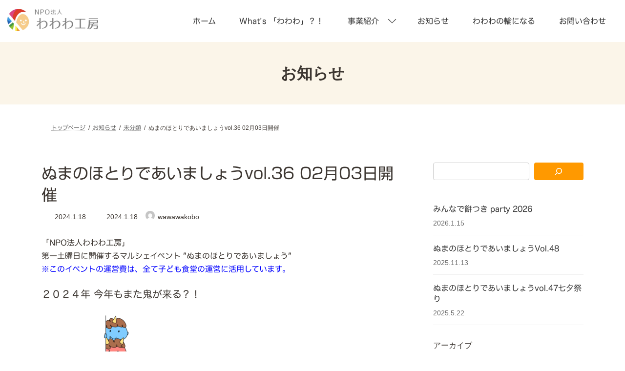

--- FILE ---
content_type: text/html; charset=UTF-8
request_url: https://wawawakobo.com/2024/01/18/%E3%81%AC%E3%81%BE%E3%81%AE%E3%81%BB%E3%81%A8%E3%82%8A%E3%81%A7%E3%81%82%E3%81%84%E3%81%BE%E3%81%97%E3%82%87%E3%81%86vol-36-02%E6%9C%8803%E6%97%A5%E9%96%8B%E5%82%AC/
body_size: 105175
content:
<!DOCTYPE html><html lang="ja"><head><meta charset="utf-8"><meta http-equiv="X-UA-Compatible" content="IE=edge"><meta name="viewport" content="width=device-width, initial-scale=1"> <script defer src="https://www.googletagmanager.com/gtag/js?id=UA-133834464-1"></script><script defer src="[data-uri]"></script> <title>ぬまのほとりであいましょうvol.36 02月03日開催 | NPO法人わわわ工房</title><meta name='robots' content='max-image-preview:large' /><link rel='dns-prefetch' href='//webfonts.sakura.ne.jp' /><link rel="alternate" type="application/rss+xml" title="NPO法人わわわ工房 &raquo; フィード" href="https://wawawakobo.com/feed/" /><link rel="alternate" title="oEmbed (JSON)" type="application/json+oembed" href="https://wawawakobo.com/wp-json/oembed/1.0/embed?url=https%3A%2F%2Fwawawakobo.com%2F2024%2F01%2F18%2F%25e3%2581%25ac%25e3%2581%25be%25e3%2581%25ae%25e3%2581%25bb%25e3%2581%25a8%25e3%2582%258a%25e3%2581%25a7%25e3%2581%2582%25e3%2581%2584%25e3%2581%25be%25e3%2581%2597%25e3%2582%2587%25e3%2581%2586vol-36-02%25e6%259c%258803%25e6%2597%25a5%25e9%2596%258b%25e5%2582%25ac%2F" /><link rel="alternate" title="oEmbed (XML)" type="text/xml+oembed" href="https://wawawakobo.com/wp-json/oembed/1.0/embed?url=https%3A%2F%2Fwawawakobo.com%2F2024%2F01%2F18%2F%25e3%2581%25ac%25e3%2581%25be%25e3%2581%25ae%25e3%2581%25bb%25e3%2581%25a8%25e3%2582%258a%25e3%2581%25a7%25e3%2581%2582%25e3%2581%2584%25e3%2581%25be%25e3%2581%2597%25e3%2582%2587%25e3%2581%2586vol-36-02%25e6%259c%258803%25e6%2597%25a5%25e9%2596%258b%25e5%2582%25ac%2F&#038;format=xml" /><meta name="description" content="「NPO法人わわわ工房」第一土曜日に開催するマルシェイベント ″ぬまのほとりであいましょう″※このイベントの運営費は、全て子ども食堂の運営に活用しています。２０２４年 今年もまた鬼が来る？！ご家族みんなで遊びに来ませんか♪&nbsp;02月03日（土）開催！行田市水城公園ぬまのほとりにて➤開催時間　11:00-15:00&nbsp;•*¨*•.¸¸☆ 出店応募はこちら •*¨*•.¸¸☆下記リンクからご応募ください❣️&amp;nb" /><style id='wp-img-auto-sizes-contain-inline-css' type='text/css'>img:is([sizes=auto i],[sizes^="auto," i]){contain-intrinsic-size:3000px 1500px}
/*# sourceURL=wp-img-auto-sizes-contain-inline-css */</style><link rel='stylesheet' id='sbi_styles-css' href='https://wawawakobo.com/wp-content/plugins/instagram-feed/css/sbi-styles.min.css?ver=6.10.0' type='text/css' media='all' /><link rel='stylesheet' id='vkExUnit_common_style-css' href='https://wawawakobo.com/wp-content/cache/autoptimize/autoptimize_single_ea06bcb9caaffec68e5e5f8d33d36f3a.php?ver=9.113.0.1' type='text/css' media='all' /><style id='vkExUnit_common_style-inline-css' type='text/css'>:root {--ver_page_top_button_url:url(https://wawawakobo.com/wp-content/plugins/vk-all-in-one-expansion-unit/assets/images/to-top-btn-icon.svg);}@font-face {font-weight: normal;font-style: normal;font-family: "vk_sns";src: url("https://wawawakobo.com/wp-content/plugins/vk-all-in-one-expansion-unit/inc/sns/icons/fonts/vk_sns.eot?-bq20cj");src: url("https://wawawakobo.com/wp-content/plugins/vk-all-in-one-expansion-unit/inc/sns/icons/fonts/vk_sns.eot?#iefix-bq20cj") format("embedded-opentype"),url("https://wawawakobo.com/wp-content/plugins/vk-all-in-one-expansion-unit/inc/sns/icons/fonts/vk_sns.woff?-bq20cj") format("woff"),url("https://wawawakobo.com/wp-content/plugins/vk-all-in-one-expansion-unit/inc/sns/icons/fonts/vk_sns.ttf?-bq20cj") format("truetype"),url("https://wawawakobo.com/wp-content/plugins/vk-all-in-one-expansion-unit/inc/sns/icons/fonts/vk_sns.svg?-bq20cj#vk_sns") format("svg");}
.veu_promotion-alert__content--text {border: 1px solid rgba(0,0,0,0.125);padding: 0.5em 1em;border-radius: var(--vk-size-radius);margin-bottom: var(--vk-margin-block-bottom);font-size: 0.875rem;}/* Alert Content部分に段落タグを入れた場合に最後の段落の余白を0にする */.veu_promotion-alert__content--text p:last-of-type{margin-bottom:0;margin-top: 0;}
/*# sourceURL=vkExUnit_common_style-inline-css */</style><style id='wp-emoji-styles-inline-css' type='text/css'>img.wp-smiley, img.emoji {
		display: inline !important;
		border: none !important;
		box-shadow: none !important;
		height: 1em !important;
		width: 1em !important;
		margin: 0 0.07em !important;
		vertical-align: -0.1em !important;
		background: none !important;
		padding: 0 !important;
	}
/*# sourceURL=wp-emoji-styles-inline-css */</style><style id='wp-block-library-inline-css' type='text/css'>:root{--wp-block-synced-color:#7a00df;--wp-block-synced-color--rgb:122,0,223;--wp-bound-block-color:var(--wp-block-synced-color);--wp-editor-canvas-background:#ddd;--wp-admin-theme-color:#007cba;--wp-admin-theme-color--rgb:0,124,186;--wp-admin-theme-color-darker-10:#006ba1;--wp-admin-theme-color-darker-10--rgb:0,107,160.5;--wp-admin-theme-color-darker-20:#005a87;--wp-admin-theme-color-darker-20--rgb:0,90,135;--wp-admin-border-width-focus:2px}@media (min-resolution:192dpi){:root{--wp-admin-border-width-focus:1.5px}}.wp-element-button{cursor:pointer}:root .has-very-light-gray-background-color{background-color:#eee}:root .has-very-dark-gray-background-color{background-color:#313131}:root .has-very-light-gray-color{color:#eee}:root .has-very-dark-gray-color{color:#313131}:root .has-vivid-green-cyan-to-vivid-cyan-blue-gradient-background{background:linear-gradient(135deg,#00d084,#0693e3)}:root .has-purple-crush-gradient-background{background:linear-gradient(135deg,#34e2e4,#4721fb 50%,#ab1dfe)}:root .has-hazy-dawn-gradient-background{background:linear-gradient(135deg,#faaca8,#dad0ec)}:root .has-subdued-olive-gradient-background{background:linear-gradient(135deg,#fafae1,#67a671)}:root .has-atomic-cream-gradient-background{background:linear-gradient(135deg,#fdd79a,#004a59)}:root .has-nightshade-gradient-background{background:linear-gradient(135deg,#330968,#31cdcf)}:root .has-midnight-gradient-background{background:linear-gradient(135deg,#020381,#2874fc)}:root{--wp--preset--font-size--normal:16px;--wp--preset--font-size--huge:42px}.has-regular-font-size{font-size:1em}.has-larger-font-size{font-size:2.625em}.has-normal-font-size{font-size:var(--wp--preset--font-size--normal)}.has-huge-font-size{font-size:var(--wp--preset--font-size--huge)}.has-text-align-center{text-align:center}.has-text-align-left{text-align:left}.has-text-align-right{text-align:right}.has-fit-text{white-space:nowrap!important}#end-resizable-editor-section{display:none}.aligncenter{clear:both}.items-justified-left{justify-content:flex-start}.items-justified-center{justify-content:center}.items-justified-right{justify-content:flex-end}.items-justified-space-between{justify-content:space-between}.screen-reader-text{border:0;clip-path:inset(50%);height:1px;margin:-1px;overflow:hidden;padding:0;position:absolute;width:1px;word-wrap:normal!important}.screen-reader-text:focus{background-color:#ddd;clip-path:none;color:#444;display:block;font-size:1em;height:auto;left:5px;line-height:normal;padding:15px 23px 14px;text-decoration:none;top:5px;width:auto;z-index:100000}html :where(.has-border-color){border-style:solid}html :where([style*=border-top-color]){border-top-style:solid}html :where([style*=border-right-color]){border-right-style:solid}html :where([style*=border-bottom-color]){border-bottom-style:solid}html :where([style*=border-left-color]){border-left-style:solid}html :where([style*=border-width]){border-style:solid}html :where([style*=border-top-width]){border-top-style:solid}html :where([style*=border-right-width]){border-right-style:solid}html :where([style*=border-bottom-width]){border-bottom-style:solid}html :where([style*=border-left-width]){border-left-style:solid}html :where(img[class*=wp-image-]){height:auto;max-width:100%}:where(figure){margin:0 0 1em}html :where(.is-position-sticky){--wp-admin--admin-bar--position-offset:var(--wp-admin--admin-bar--height,0px)}@media screen and (max-width:600px){html :where(.is-position-sticky){--wp-admin--admin-bar--position-offset:0px}}
.vk-cols--reverse{flex-direction:row-reverse}.vk-cols--hasbtn{margin-bottom:0}.vk-cols--hasbtn>.row>.vk_gridColumn_item,.vk-cols--hasbtn>.wp-block-column{position:relative;padding-bottom:3em}.vk-cols--hasbtn>.row>.vk_gridColumn_item>.wp-block-buttons,.vk-cols--hasbtn>.row>.vk_gridColumn_item>.vk_button,.vk-cols--hasbtn>.wp-block-column>.wp-block-buttons,.vk-cols--hasbtn>.wp-block-column>.vk_button{position:absolute;bottom:0;width:100%}.vk-cols--fit.wp-block-columns{gap:0}.vk-cols--fit.wp-block-columns,.vk-cols--fit.wp-block-columns:not(.is-not-stacked-on-mobile){margin-top:0;margin-bottom:0;justify-content:space-between}.vk-cols--fit.wp-block-columns>.wp-block-column *:last-child,.vk-cols--fit.wp-block-columns:not(.is-not-stacked-on-mobile)>.wp-block-column *:last-child{margin-bottom:0}.vk-cols--fit.wp-block-columns>.wp-block-column>.wp-block-cover,.vk-cols--fit.wp-block-columns:not(.is-not-stacked-on-mobile)>.wp-block-column>.wp-block-cover{margin-top:0}.vk-cols--fit.wp-block-columns.has-background,.vk-cols--fit.wp-block-columns:not(.is-not-stacked-on-mobile).has-background{padding:0}@media(max-width: 599px){.vk-cols--fit.wp-block-columns:not(.has-background)>.wp-block-column:not(.has-background),.vk-cols--fit.wp-block-columns:not(.is-not-stacked-on-mobile):not(.has-background)>.wp-block-column:not(.has-background){padding-left:0 !important;padding-right:0 !important}}@media(min-width: 782px){.vk-cols--fit.wp-block-columns .block-editor-block-list__block.wp-block-column:not(:first-child),.vk-cols--fit.wp-block-columns>.wp-block-column:not(:first-child),.vk-cols--fit.wp-block-columns:not(.is-not-stacked-on-mobile) .block-editor-block-list__block.wp-block-column:not(:first-child),.vk-cols--fit.wp-block-columns:not(.is-not-stacked-on-mobile)>.wp-block-column:not(:first-child){margin-left:0}}@media(min-width: 600px)and (max-width: 781px){.vk-cols--fit.wp-block-columns .wp-block-column:nth-child(2n),.vk-cols--fit.wp-block-columns:not(.is-not-stacked-on-mobile) .wp-block-column:nth-child(2n){margin-left:0}.vk-cols--fit.wp-block-columns .wp-block-column:not(:only-child),.vk-cols--fit.wp-block-columns:not(.is-not-stacked-on-mobile) .wp-block-column:not(:only-child){flex-basis:50% !important}}.vk-cols--fit--gap1.wp-block-columns{gap:1px}@media(min-width: 600px)and (max-width: 781px){.vk-cols--fit--gap1.wp-block-columns .wp-block-column:not(:only-child){flex-basis:calc(50% - 1px) !important}}.vk-cols--fit.vk-cols--grid>.block-editor-block-list__block,.vk-cols--fit.vk-cols--grid>.wp-block-column,.vk-cols--fit.vk-cols--grid:not(.is-not-stacked-on-mobile)>.block-editor-block-list__block,.vk-cols--fit.vk-cols--grid:not(.is-not-stacked-on-mobile)>.wp-block-column{flex-basis:50%;box-sizing:border-box}@media(max-width: 599px){.vk-cols--fit.vk-cols--grid.vk-cols--grid--alignfull>.wp-block-column:nth-child(2)>.wp-block-cover,.vk-cols--fit.vk-cols--grid.vk-cols--grid--alignfull>.wp-block-column:nth-child(2)>.vk_outer,.vk-cols--fit.vk-cols--grid:not(.is-not-stacked-on-mobile).vk-cols--grid--alignfull>.wp-block-column:nth-child(2)>.wp-block-cover,.vk-cols--fit.vk-cols--grid:not(.is-not-stacked-on-mobile).vk-cols--grid--alignfull>.wp-block-column:nth-child(2)>.vk_outer{width:100vw;margin-right:calc((100% - 100vw)/2);margin-left:calc((100% - 100vw)/2)}}@media(min-width: 600px){.vk-cols--fit.vk-cols--grid.vk-cols--grid--alignfull>.wp-block-column:nth-child(2)>.wp-block-cover,.vk-cols--fit.vk-cols--grid.vk-cols--grid--alignfull>.wp-block-column:nth-child(2)>.vk_outer,.vk-cols--fit.vk-cols--grid:not(.is-not-stacked-on-mobile).vk-cols--grid--alignfull>.wp-block-column:nth-child(2)>.wp-block-cover,.vk-cols--fit.vk-cols--grid:not(.is-not-stacked-on-mobile).vk-cols--grid--alignfull>.wp-block-column:nth-child(2)>.vk_outer{margin-right:calc(100% - 50vw);width:50vw}}@media(min-width: 600px){.vk-cols--fit.vk-cols--grid.vk-cols--grid--alignfull.vk-cols--reverse>.wp-block-column,.vk-cols--fit.vk-cols--grid:not(.is-not-stacked-on-mobile).vk-cols--grid--alignfull.vk-cols--reverse>.wp-block-column{margin-left:0;margin-right:0}.vk-cols--fit.vk-cols--grid.vk-cols--grid--alignfull.vk-cols--reverse>.wp-block-column:nth-child(2)>.wp-block-cover,.vk-cols--fit.vk-cols--grid.vk-cols--grid--alignfull.vk-cols--reverse>.wp-block-column:nth-child(2)>.vk_outer,.vk-cols--fit.vk-cols--grid:not(.is-not-stacked-on-mobile).vk-cols--grid--alignfull.vk-cols--reverse>.wp-block-column:nth-child(2)>.wp-block-cover,.vk-cols--fit.vk-cols--grid:not(.is-not-stacked-on-mobile).vk-cols--grid--alignfull.vk-cols--reverse>.wp-block-column:nth-child(2)>.vk_outer{margin-left:calc(100% - 50vw)}}.vk-cols--menu h2,.vk-cols--menu h3,.vk-cols--menu h4,.vk-cols--menu h5{margin-bottom:.2em;text-shadow:#000 0 0 10px}.vk-cols--menu h2:first-child,.vk-cols--menu h3:first-child,.vk-cols--menu h4:first-child,.vk-cols--menu h5:first-child{margin-top:0}.vk-cols--menu p{margin-bottom:1rem;text-shadow:#000 0 0 10px}.vk-cols--menu .wp-block-cover__inner-container:last-child{margin-bottom:0}.vk-cols--fitbnrs .wp-block-column .wp-block-cover:hover img{filter:unset}.vk-cols--fitbnrs .wp-block-column .wp-block-cover:hover{background-color:unset}.vk-cols--fitbnrs .wp-block-column .wp-block-cover:hover .wp-block-cover__image-background{filter:unset !important}.vk-cols--fitbnrs .wp-block-cover .wp-block-cover__inner-container{position:absolute;height:100%;width:100%}.vk-cols--fitbnrs .vk_button{height:100%;margin:0}.vk-cols--fitbnrs .vk_button .vk_button_btn,.vk-cols--fitbnrs .vk_button .btn{height:100%;width:100%;border:none;box-shadow:none;background-color:unset !important;transition:unset}.vk-cols--fitbnrs .vk_button .vk_button_btn:hover,.vk-cols--fitbnrs .vk_button .btn:hover{transition:unset}.vk-cols--fitbnrs .vk_button .vk_button_btn:after,.vk-cols--fitbnrs .vk_button .btn:after{border:none}.vk-cols--fitbnrs .vk_button .vk_button_link_txt{width:100%;position:absolute;top:50%;left:50%;transform:translateY(-50%) translateX(-50%);font-size:2rem;text-shadow:#000 0 0 10px}.vk-cols--fitbnrs .vk_button .vk_button_link_subCaption{width:100%;position:absolute;top:calc(50% + 2.2em);left:50%;transform:translateY(-50%) translateX(-50%);text-shadow:#000 0 0 10px}@media(min-width: 992px){.vk-cols--media.wp-block-columns{gap:3rem}}.vk-fit-map figure{margin-bottom:0}.vk-fit-map iframe{position:relative;margin-bottom:0;display:block;max-height:400px;width:100vw}.vk-fit-map:is(.alignfull,.alignwide) div{max-width:100%}.vk-table--th--width25 :where(tr>*:first-child){width:25%}.vk-table--th--width30 :where(tr>*:first-child){width:30%}.vk-table--th--width35 :where(tr>*:first-child){width:35%}.vk-table--th--width40 :where(tr>*:first-child){width:40%}.vk-table--th--bg-bright :where(tr>*:first-child){background-color:var(--wp--preset--color--bg-secondary, rgba(0, 0, 0, 0.05))}@media(max-width: 599px){.vk-table--mobile-block :is(th,td){width:100%;display:block}.vk-table--mobile-block.wp-block-table table :is(th,td){border-top:none}}.vk-table--width--th25 :where(tr>*:first-child){width:25%}.vk-table--width--th30 :where(tr>*:first-child){width:30%}.vk-table--width--th35 :where(tr>*:first-child){width:35%}.vk-table--width--th40 :where(tr>*:first-child){width:40%}.no-margin{margin:0}@media(max-width: 599px){.wp-block-image.vk-aligncenter--mobile>.alignright{float:none;margin-left:auto;margin-right:auto}.vk-no-padding-horizontal--mobile{padding-left:0 !important;padding-right:0 !important}}
/* VK Color Palettes */:root{ --wp--preset--color--vk-color-primary:#ff9900}/* --vk-color-primary is deprecated. */:root{ --vk-color-primary: var(--wp--preset--color--vk-color-primary);}:root{ --wp--preset--color--vk-color-primary-dark:#cc7a00}/* --vk-color-primary-dark is deprecated. */:root{ --vk-color-primary-dark: var(--wp--preset--color--vk-color-primary-dark);}:root{ --wp--preset--color--vk-color-primary-vivid:#ffa800}/* --vk-color-primary-vivid is deprecated. */:root{ --vk-color-primary-vivid: var(--wp--preset--color--vk-color-primary-vivid);}:root{ --wp--preset--color--vk-color-custom-1:#dd3d2a}/* --vk-color-custom-1 is deprecated. */:root{ --vk-color-custom-1: var(--wp--preset--color--vk-color-custom-1);}:root{ --wp--preset--color--vk-color-custom-2:#f8cc8b}/* --vk-color-custom-2 is deprecated. */:root{ --vk-color-custom-2: var(--wp--preset--color--vk-color-custom-2);}:root{ --wp--preset--color--vk-color-custom-3:#439ee7}/* --vk-color-custom-3 is deprecated. */:root{ --vk-color-custom-3: var(--wp--preset--color--vk-color-custom-3);}:root{ --wp--preset--color--vk-color-custom-4:#93c336}/* --vk-color-custom-4 is deprecated. */:root{ --vk-color-custom-4: var(--wp--preset--color--vk-color-custom-4);}:root{ --wp--preset--color--vk-color-custom-5:#f9f59a}/* --vk-color-custom-5 is deprecated. */:root{ --vk-color-custom-5: var(--wp--preset--color--vk-color-custom-5);}

/*# sourceURL=wp-block-library-inline-css */</style><style id='wp-block-archives-inline-css' type='text/css'>.wp-block-archives{box-sizing:border-box}.wp-block-archives-dropdown label{display:block}
/*# sourceURL=https://wawawakobo.com/wp-includes/blocks/archives/style.min.css */</style><style id='wp-block-image-inline-css' type='text/css'>.wp-block-image>a,.wp-block-image>figure>a{display:inline-block}.wp-block-image img{box-sizing:border-box;height:auto;max-width:100%;vertical-align:bottom}@media not (prefers-reduced-motion){.wp-block-image img.hide{visibility:hidden}.wp-block-image img.show{animation:show-content-image .4s}}.wp-block-image[style*=border-radius] img,.wp-block-image[style*=border-radius]>a{border-radius:inherit}.wp-block-image.has-custom-border img{box-sizing:border-box}.wp-block-image.aligncenter{text-align:center}.wp-block-image.alignfull>a,.wp-block-image.alignwide>a{width:100%}.wp-block-image.alignfull img,.wp-block-image.alignwide img{height:auto;width:100%}.wp-block-image .aligncenter,.wp-block-image .alignleft,.wp-block-image .alignright,.wp-block-image.aligncenter,.wp-block-image.alignleft,.wp-block-image.alignright{display:table}.wp-block-image .aligncenter>figcaption,.wp-block-image .alignleft>figcaption,.wp-block-image .alignright>figcaption,.wp-block-image.aligncenter>figcaption,.wp-block-image.alignleft>figcaption,.wp-block-image.alignright>figcaption{caption-side:bottom;display:table-caption}.wp-block-image .alignleft{float:left;margin:.5em 1em .5em 0}.wp-block-image .alignright{float:right;margin:.5em 0 .5em 1em}.wp-block-image .aligncenter{margin-left:auto;margin-right:auto}.wp-block-image :where(figcaption){margin-bottom:1em;margin-top:.5em}.wp-block-image.is-style-circle-mask img{border-radius:9999px}@supports ((-webkit-mask-image:none) or (mask-image:none)) or (-webkit-mask-image:none){.wp-block-image.is-style-circle-mask img{border-radius:0;-webkit-mask-image:url('data:image/svg+xml;utf8,<svg viewBox="0 0 100 100" xmlns="http://www.w3.org/2000/svg"><circle cx="50" cy="50" r="50"/></svg>');mask-image:url('data:image/svg+xml;utf8,<svg viewBox="0 0 100 100" xmlns="http://www.w3.org/2000/svg"><circle cx="50" cy="50" r="50"/></svg>');mask-mode:alpha;-webkit-mask-position:center;mask-position:center;-webkit-mask-repeat:no-repeat;mask-repeat:no-repeat;-webkit-mask-size:contain;mask-size:contain}}:root :where(.wp-block-image.is-style-rounded img,.wp-block-image .is-style-rounded img){border-radius:9999px}.wp-block-image figure{margin:0}.wp-lightbox-container{display:flex;flex-direction:column;position:relative}.wp-lightbox-container img{cursor:zoom-in}.wp-lightbox-container img:hover+button{opacity:1}.wp-lightbox-container button{align-items:center;backdrop-filter:blur(16px) saturate(180%);background-color:#5a5a5a40;border:none;border-radius:4px;cursor:zoom-in;display:flex;height:20px;justify-content:center;opacity:0;padding:0;position:absolute;right:16px;text-align:center;top:16px;width:20px;z-index:100}@media not (prefers-reduced-motion){.wp-lightbox-container button{transition:opacity .2s ease}}.wp-lightbox-container button:focus-visible{outline:3px auto #5a5a5a40;outline:3px auto -webkit-focus-ring-color;outline-offset:3px}.wp-lightbox-container button:hover{cursor:pointer;opacity:1}.wp-lightbox-container button:focus{opacity:1}.wp-lightbox-container button:focus,.wp-lightbox-container button:hover,.wp-lightbox-container button:not(:hover):not(:active):not(.has-background){background-color:#5a5a5a40;border:none}.wp-lightbox-overlay{box-sizing:border-box;cursor:zoom-out;height:100vh;left:0;overflow:hidden;position:fixed;top:0;visibility:hidden;width:100%;z-index:100000}.wp-lightbox-overlay .close-button{align-items:center;cursor:pointer;display:flex;justify-content:center;min-height:40px;min-width:40px;padding:0;position:absolute;right:calc(env(safe-area-inset-right) + 16px);top:calc(env(safe-area-inset-top) + 16px);z-index:5000000}.wp-lightbox-overlay .close-button:focus,.wp-lightbox-overlay .close-button:hover,.wp-lightbox-overlay .close-button:not(:hover):not(:active):not(.has-background){background:none;border:none}.wp-lightbox-overlay .lightbox-image-container{height:var(--wp--lightbox-container-height);left:50%;overflow:hidden;position:absolute;top:50%;transform:translate(-50%,-50%);transform-origin:top left;width:var(--wp--lightbox-container-width);z-index:9999999999}.wp-lightbox-overlay .wp-block-image{align-items:center;box-sizing:border-box;display:flex;height:100%;justify-content:center;margin:0;position:relative;transform-origin:0 0;width:100%;z-index:3000000}.wp-lightbox-overlay .wp-block-image img{height:var(--wp--lightbox-image-height);min-height:var(--wp--lightbox-image-height);min-width:var(--wp--lightbox-image-width);width:var(--wp--lightbox-image-width)}.wp-lightbox-overlay .wp-block-image figcaption{display:none}.wp-lightbox-overlay button{background:none;border:none}.wp-lightbox-overlay .scrim{background-color:#fff;height:100%;opacity:.9;position:absolute;width:100%;z-index:2000000}.wp-lightbox-overlay.active{visibility:visible}@media not (prefers-reduced-motion){.wp-lightbox-overlay.active{animation:turn-on-visibility .25s both}.wp-lightbox-overlay.active img{animation:turn-on-visibility .35s both}.wp-lightbox-overlay.show-closing-animation:not(.active){animation:turn-off-visibility .35s both}.wp-lightbox-overlay.show-closing-animation:not(.active) img{animation:turn-off-visibility .25s both}.wp-lightbox-overlay.zoom.active{animation:none;opacity:1;visibility:visible}.wp-lightbox-overlay.zoom.active .lightbox-image-container{animation:lightbox-zoom-in .4s}.wp-lightbox-overlay.zoom.active .lightbox-image-container img{animation:none}.wp-lightbox-overlay.zoom.active .scrim{animation:turn-on-visibility .4s forwards}.wp-lightbox-overlay.zoom.show-closing-animation:not(.active){animation:none}.wp-lightbox-overlay.zoom.show-closing-animation:not(.active) .lightbox-image-container{animation:lightbox-zoom-out .4s}.wp-lightbox-overlay.zoom.show-closing-animation:not(.active) .lightbox-image-container img{animation:none}.wp-lightbox-overlay.zoom.show-closing-animation:not(.active) .scrim{animation:turn-off-visibility .4s forwards}}@keyframes show-content-image{0%{visibility:hidden}99%{visibility:hidden}to{visibility:visible}}@keyframes turn-on-visibility{0%{opacity:0}to{opacity:1}}@keyframes turn-off-visibility{0%{opacity:1;visibility:visible}99%{opacity:0;visibility:visible}to{opacity:0;visibility:hidden}}@keyframes lightbox-zoom-in{0%{transform:translate(calc((-100vw + var(--wp--lightbox-scrollbar-width))/2 + var(--wp--lightbox-initial-left-position)),calc(-50vh + var(--wp--lightbox-initial-top-position))) scale(var(--wp--lightbox-scale))}to{transform:translate(-50%,-50%) scale(1)}}@keyframes lightbox-zoom-out{0%{transform:translate(-50%,-50%) scale(1);visibility:visible}99%{visibility:visible}to{transform:translate(calc((-100vw + var(--wp--lightbox-scrollbar-width))/2 + var(--wp--lightbox-initial-left-position)),calc(-50vh + var(--wp--lightbox-initial-top-position))) scale(var(--wp--lightbox-scale));visibility:hidden}}
/*# sourceURL=https://wawawakobo.com/wp-includes/blocks/image/style.min.css */</style><style id='wp-block-latest-posts-inline-css' type='text/css'>.wp-block-latest-posts{box-sizing:border-box}.wp-block-latest-posts.alignleft{margin-right:2em}.wp-block-latest-posts.alignright{margin-left:2em}.wp-block-latest-posts.wp-block-latest-posts__list{list-style:none}.wp-block-latest-posts.wp-block-latest-posts__list li{clear:both;overflow-wrap:break-word}.wp-block-latest-posts.is-grid{display:flex;flex-wrap:wrap}.wp-block-latest-posts.is-grid li{margin:0 1.25em 1.25em 0;width:100%}@media (min-width:600px){.wp-block-latest-posts.columns-2 li{width:calc(50% - .625em)}.wp-block-latest-posts.columns-2 li:nth-child(2n){margin-right:0}.wp-block-latest-posts.columns-3 li{width:calc(33.33333% - .83333em)}.wp-block-latest-posts.columns-3 li:nth-child(3n){margin-right:0}.wp-block-latest-posts.columns-4 li{width:calc(25% - .9375em)}.wp-block-latest-posts.columns-4 li:nth-child(4n){margin-right:0}.wp-block-latest-posts.columns-5 li{width:calc(20% - 1em)}.wp-block-latest-posts.columns-5 li:nth-child(5n){margin-right:0}.wp-block-latest-posts.columns-6 li{width:calc(16.66667% - 1.04167em)}.wp-block-latest-posts.columns-6 li:nth-child(6n){margin-right:0}}:root :where(.wp-block-latest-posts.is-grid){padding:0}:root :where(.wp-block-latest-posts.wp-block-latest-posts__list){padding-left:0}.wp-block-latest-posts__post-author,.wp-block-latest-posts__post-date{display:block;font-size:.8125em}.wp-block-latest-posts__post-excerpt,.wp-block-latest-posts__post-full-content{margin-bottom:1em;margin-top:.5em}.wp-block-latest-posts__featured-image a{display:inline-block}.wp-block-latest-posts__featured-image img{height:auto;max-width:100%;width:auto}.wp-block-latest-posts__featured-image.alignleft{float:left;margin-right:1em}.wp-block-latest-posts__featured-image.alignright{float:right;margin-left:1em}.wp-block-latest-posts__featured-image.aligncenter{margin-bottom:1em;text-align:center}
/*# sourceURL=https://wawawakobo.com/wp-includes/blocks/latest-posts/style.min.css */</style><style id='wp-block-search-inline-css' type='text/css'>.wp-block-search__button{margin-left:10px;word-break:normal}.wp-block-search__button.has-icon{line-height:0}.wp-block-search__button svg{height:1.25em;min-height:24px;min-width:24px;width:1.25em;fill:currentColor;vertical-align:text-bottom}:where(.wp-block-search__button){border:1px solid #ccc;padding:6px 10px}.wp-block-search__inside-wrapper{display:flex;flex:auto;flex-wrap:nowrap;max-width:100%}.wp-block-search__label{width:100%}.wp-block-search.wp-block-search__button-only .wp-block-search__button{box-sizing:border-box;display:flex;flex-shrink:0;justify-content:center;margin-left:0;max-width:100%}.wp-block-search.wp-block-search__button-only .wp-block-search__inside-wrapper{min-width:0!important;transition-property:width}.wp-block-search.wp-block-search__button-only .wp-block-search__input{flex-basis:100%;transition-duration:.3s}.wp-block-search.wp-block-search__button-only.wp-block-search__searchfield-hidden,.wp-block-search.wp-block-search__button-only.wp-block-search__searchfield-hidden .wp-block-search__inside-wrapper{overflow:hidden}.wp-block-search.wp-block-search__button-only.wp-block-search__searchfield-hidden .wp-block-search__input{border-left-width:0!important;border-right-width:0!important;flex-basis:0;flex-grow:0;margin:0;min-width:0!important;padding-left:0!important;padding-right:0!important;width:0!important}:where(.wp-block-search__input){appearance:none;border:1px solid #949494;flex-grow:1;font-family:inherit;font-size:inherit;font-style:inherit;font-weight:inherit;letter-spacing:inherit;line-height:inherit;margin-left:0;margin-right:0;min-width:3rem;padding:8px;text-decoration:unset!important;text-transform:inherit}:where(.wp-block-search__button-inside .wp-block-search__inside-wrapper){background-color:#fff;border:1px solid #949494;box-sizing:border-box;padding:4px}:where(.wp-block-search__button-inside .wp-block-search__inside-wrapper) .wp-block-search__input{border:none;border-radius:0;padding:0 4px}:where(.wp-block-search__button-inside .wp-block-search__inside-wrapper) .wp-block-search__input:focus{outline:none}:where(.wp-block-search__button-inside .wp-block-search__inside-wrapper) :where(.wp-block-search__button){padding:4px 8px}.wp-block-search.aligncenter .wp-block-search__inside-wrapper{margin:auto}.wp-block[data-align=right] .wp-block-search.wp-block-search__button-only .wp-block-search__inside-wrapper{float:right}
/*# sourceURL=https://wawawakobo.com/wp-includes/blocks/search/style.min.css */</style><style id='wp-block-paragraph-inline-css' type='text/css'>.is-small-text{font-size:.875em}.is-regular-text{font-size:1em}.is-large-text{font-size:2.25em}.is-larger-text{font-size:3em}.has-drop-cap:not(:focus):first-letter{float:left;font-size:8.4em;font-style:normal;font-weight:100;line-height:.68;margin:.05em .1em 0 0;text-transform:uppercase}body.rtl .has-drop-cap:not(:focus):first-letter{float:none;margin-left:.1em}p.has-drop-cap.has-background{overflow:hidden}:root :where(p.has-background){padding:1.25em 2.375em}:where(p.has-text-color:not(.has-link-color)) a{color:inherit}p.has-text-align-left[style*="writing-mode:vertical-lr"],p.has-text-align-right[style*="writing-mode:vertical-rl"]{rotate:180deg}
/*# sourceURL=https://wawawakobo.com/wp-includes/blocks/paragraph/style.min.css */</style><style id='global-styles-inline-css' type='text/css'>:root{--wp--preset--aspect-ratio--square: 1;--wp--preset--aspect-ratio--4-3: 4/3;--wp--preset--aspect-ratio--3-4: 3/4;--wp--preset--aspect-ratio--3-2: 3/2;--wp--preset--aspect-ratio--2-3: 2/3;--wp--preset--aspect-ratio--16-9: 16/9;--wp--preset--aspect-ratio--9-16: 9/16;--wp--preset--color--black: #000000;--wp--preset--color--cyan-bluish-gray: #abb8c3;--wp--preset--color--white: #ffffff;--wp--preset--color--pale-pink: #f78da7;--wp--preset--color--vivid-red: #cf2e2e;--wp--preset--color--luminous-vivid-orange: #ff6900;--wp--preset--color--luminous-vivid-amber: #fcb900;--wp--preset--color--light-green-cyan: #7bdcb5;--wp--preset--color--vivid-green-cyan: #00d084;--wp--preset--color--pale-cyan-blue: #8ed1fc;--wp--preset--color--vivid-cyan-blue: #0693e3;--wp--preset--color--vivid-purple: #9b51e0;--wp--preset--color--vk-color-primary: #ff9900;--wp--preset--color--vk-color-primary-dark: #cc7a00;--wp--preset--color--vk-color-primary-vivid: #ffa800;--wp--preset--color--vk-color-custom-1: #dd3d2a;--wp--preset--color--vk-color-custom-2: #f8cc8b;--wp--preset--color--vk-color-custom-3: #439ee7;--wp--preset--color--vk-color-custom-4: #93c336;--wp--preset--color--vk-color-custom-5: #f9f59a;--wp--preset--gradient--vivid-cyan-blue-to-vivid-purple: linear-gradient(135deg,rgba(6,147,227,1) 0%,rgb(155,81,224) 100%);--wp--preset--gradient--light-green-cyan-to-vivid-green-cyan: linear-gradient(135deg,rgb(122,220,180) 0%,rgb(0,208,130) 100%);--wp--preset--gradient--luminous-vivid-amber-to-luminous-vivid-orange: linear-gradient(135deg,rgba(252,185,0,1) 0%,rgba(255,105,0,1) 100%);--wp--preset--gradient--luminous-vivid-orange-to-vivid-red: linear-gradient(135deg,rgba(255,105,0,1) 0%,rgb(207,46,46) 100%);--wp--preset--gradient--very-light-gray-to-cyan-bluish-gray: linear-gradient(135deg,rgb(238,238,238) 0%,rgb(169,184,195) 100%);--wp--preset--gradient--cool-to-warm-spectrum: linear-gradient(135deg,rgb(74,234,220) 0%,rgb(151,120,209) 20%,rgb(207,42,186) 40%,rgb(238,44,130) 60%,rgb(251,105,98) 80%,rgb(254,248,76) 100%);--wp--preset--gradient--blush-light-purple: linear-gradient(135deg,rgb(255,206,236) 0%,rgb(152,150,240) 100%);--wp--preset--gradient--blush-bordeaux: linear-gradient(135deg,rgb(254,205,165) 0%,rgb(254,45,45) 50%,rgb(107,0,62) 100%);--wp--preset--gradient--luminous-dusk: linear-gradient(135deg,rgb(255,203,112) 0%,rgb(199,81,192) 50%,rgb(65,88,208) 100%);--wp--preset--gradient--pale-ocean: linear-gradient(135deg,rgb(255,245,203) 0%,rgb(182,227,212) 50%,rgb(51,167,181) 100%);--wp--preset--gradient--electric-grass: linear-gradient(135deg,rgb(202,248,128) 0%,rgb(113,206,126) 100%);--wp--preset--gradient--midnight: linear-gradient(135deg,rgb(2,3,129) 0%,rgb(40,116,252) 100%);--wp--preset--gradient--vivid-green-cyan-to-vivid-cyan-blue: linear-gradient(135deg,rgba(0,208,132,1) 0%,rgba(6,147,227,1) 100%);--wp--preset--font-size--small: 14px;--wp--preset--font-size--medium: 20px;--wp--preset--font-size--large: 24px;--wp--preset--font-size--x-large: 42px;--wp--preset--font-size--regular: 16px;--wp--preset--font-size--huge: 36px;--wp--preset--spacing--20: 0.44rem;--wp--preset--spacing--30: 0.67rem;--wp--preset--spacing--40: 1rem;--wp--preset--spacing--50: 1.5rem;--wp--preset--spacing--60: 2.25rem;--wp--preset--spacing--70: 3.38rem;--wp--preset--spacing--80: 5.06rem;--wp--preset--shadow--natural: 6px 6px 9px rgba(0, 0, 0, 0.2);--wp--preset--shadow--deep: 12px 12px 50px rgba(0, 0, 0, 0.4);--wp--preset--shadow--sharp: 6px 6px 0px rgba(0, 0, 0, 0.2);--wp--preset--shadow--outlined: 6px 6px 0px -3px rgb(255, 255, 255), 6px 6px rgb(0, 0, 0);--wp--preset--shadow--crisp: 6px 6px 0px rgb(0, 0, 0);}:where(.is-layout-flex){gap: 0.5em;}:where(.is-layout-grid){gap: 0.5em;}body .is-layout-flex{display: flex;}.is-layout-flex{flex-wrap: wrap;align-items: center;}.is-layout-flex > :is(*, div){margin: 0;}body .is-layout-grid{display: grid;}.is-layout-grid > :is(*, div){margin: 0;}:where(.wp-block-columns.is-layout-flex){gap: 2em;}:where(.wp-block-columns.is-layout-grid){gap: 2em;}:where(.wp-block-post-template.is-layout-flex){gap: 1.25em;}:where(.wp-block-post-template.is-layout-grid){gap: 1.25em;}.has-black-color{color: var(--wp--preset--color--black) !important;}.has-cyan-bluish-gray-color{color: var(--wp--preset--color--cyan-bluish-gray) !important;}.has-white-color{color: var(--wp--preset--color--white) !important;}.has-pale-pink-color{color: var(--wp--preset--color--pale-pink) !important;}.has-vivid-red-color{color: var(--wp--preset--color--vivid-red) !important;}.has-luminous-vivid-orange-color{color: var(--wp--preset--color--luminous-vivid-orange) !important;}.has-luminous-vivid-amber-color{color: var(--wp--preset--color--luminous-vivid-amber) !important;}.has-light-green-cyan-color{color: var(--wp--preset--color--light-green-cyan) !important;}.has-vivid-green-cyan-color{color: var(--wp--preset--color--vivid-green-cyan) !important;}.has-pale-cyan-blue-color{color: var(--wp--preset--color--pale-cyan-blue) !important;}.has-vivid-cyan-blue-color{color: var(--wp--preset--color--vivid-cyan-blue) !important;}.has-vivid-purple-color{color: var(--wp--preset--color--vivid-purple) !important;}.has-vk-color-primary-color{color: var(--wp--preset--color--vk-color-primary) !important;}.has-vk-color-primary-dark-color{color: var(--wp--preset--color--vk-color-primary-dark) !important;}.has-vk-color-primary-vivid-color{color: var(--wp--preset--color--vk-color-primary-vivid) !important;}.has-vk-color-custom-1-color{color: var(--wp--preset--color--vk-color-custom-1) !important;}.has-vk-color-custom-2-color{color: var(--wp--preset--color--vk-color-custom-2) !important;}.has-vk-color-custom-3-color{color: var(--wp--preset--color--vk-color-custom-3) !important;}.has-vk-color-custom-4-color{color: var(--wp--preset--color--vk-color-custom-4) !important;}.has-vk-color-custom-5-color{color: var(--wp--preset--color--vk-color-custom-5) !important;}.has-black-background-color{background-color: var(--wp--preset--color--black) !important;}.has-cyan-bluish-gray-background-color{background-color: var(--wp--preset--color--cyan-bluish-gray) !important;}.has-white-background-color{background-color: var(--wp--preset--color--white) !important;}.has-pale-pink-background-color{background-color: var(--wp--preset--color--pale-pink) !important;}.has-vivid-red-background-color{background-color: var(--wp--preset--color--vivid-red) !important;}.has-luminous-vivid-orange-background-color{background-color: var(--wp--preset--color--luminous-vivid-orange) !important;}.has-luminous-vivid-amber-background-color{background-color: var(--wp--preset--color--luminous-vivid-amber) !important;}.has-light-green-cyan-background-color{background-color: var(--wp--preset--color--light-green-cyan) !important;}.has-vivid-green-cyan-background-color{background-color: var(--wp--preset--color--vivid-green-cyan) !important;}.has-pale-cyan-blue-background-color{background-color: var(--wp--preset--color--pale-cyan-blue) !important;}.has-vivid-cyan-blue-background-color{background-color: var(--wp--preset--color--vivid-cyan-blue) !important;}.has-vivid-purple-background-color{background-color: var(--wp--preset--color--vivid-purple) !important;}.has-vk-color-primary-background-color{background-color: var(--wp--preset--color--vk-color-primary) !important;}.has-vk-color-primary-dark-background-color{background-color: var(--wp--preset--color--vk-color-primary-dark) !important;}.has-vk-color-primary-vivid-background-color{background-color: var(--wp--preset--color--vk-color-primary-vivid) !important;}.has-vk-color-custom-1-background-color{background-color: var(--wp--preset--color--vk-color-custom-1) !important;}.has-vk-color-custom-2-background-color{background-color: var(--wp--preset--color--vk-color-custom-2) !important;}.has-vk-color-custom-3-background-color{background-color: var(--wp--preset--color--vk-color-custom-3) !important;}.has-vk-color-custom-4-background-color{background-color: var(--wp--preset--color--vk-color-custom-4) !important;}.has-vk-color-custom-5-background-color{background-color: var(--wp--preset--color--vk-color-custom-5) !important;}.has-black-border-color{border-color: var(--wp--preset--color--black) !important;}.has-cyan-bluish-gray-border-color{border-color: var(--wp--preset--color--cyan-bluish-gray) !important;}.has-white-border-color{border-color: var(--wp--preset--color--white) !important;}.has-pale-pink-border-color{border-color: var(--wp--preset--color--pale-pink) !important;}.has-vivid-red-border-color{border-color: var(--wp--preset--color--vivid-red) !important;}.has-luminous-vivid-orange-border-color{border-color: var(--wp--preset--color--luminous-vivid-orange) !important;}.has-luminous-vivid-amber-border-color{border-color: var(--wp--preset--color--luminous-vivid-amber) !important;}.has-light-green-cyan-border-color{border-color: var(--wp--preset--color--light-green-cyan) !important;}.has-vivid-green-cyan-border-color{border-color: var(--wp--preset--color--vivid-green-cyan) !important;}.has-pale-cyan-blue-border-color{border-color: var(--wp--preset--color--pale-cyan-blue) !important;}.has-vivid-cyan-blue-border-color{border-color: var(--wp--preset--color--vivid-cyan-blue) !important;}.has-vivid-purple-border-color{border-color: var(--wp--preset--color--vivid-purple) !important;}.has-vk-color-primary-border-color{border-color: var(--wp--preset--color--vk-color-primary) !important;}.has-vk-color-primary-dark-border-color{border-color: var(--wp--preset--color--vk-color-primary-dark) !important;}.has-vk-color-primary-vivid-border-color{border-color: var(--wp--preset--color--vk-color-primary-vivid) !important;}.has-vk-color-custom-1-border-color{border-color: var(--wp--preset--color--vk-color-custom-1) !important;}.has-vk-color-custom-2-border-color{border-color: var(--wp--preset--color--vk-color-custom-2) !important;}.has-vk-color-custom-3-border-color{border-color: var(--wp--preset--color--vk-color-custom-3) !important;}.has-vk-color-custom-4-border-color{border-color: var(--wp--preset--color--vk-color-custom-4) !important;}.has-vk-color-custom-5-border-color{border-color: var(--wp--preset--color--vk-color-custom-5) !important;}.has-vivid-cyan-blue-to-vivid-purple-gradient-background{background: var(--wp--preset--gradient--vivid-cyan-blue-to-vivid-purple) !important;}.has-light-green-cyan-to-vivid-green-cyan-gradient-background{background: var(--wp--preset--gradient--light-green-cyan-to-vivid-green-cyan) !important;}.has-luminous-vivid-amber-to-luminous-vivid-orange-gradient-background{background: var(--wp--preset--gradient--luminous-vivid-amber-to-luminous-vivid-orange) !important;}.has-luminous-vivid-orange-to-vivid-red-gradient-background{background: var(--wp--preset--gradient--luminous-vivid-orange-to-vivid-red) !important;}.has-very-light-gray-to-cyan-bluish-gray-gradient-background{background: var(--wp--preset--gradient--very-light-gray-to-cyan-bluish-gray) !important;}.has-cool-to-warm-spectrum-gradient-background{background: var(--wp--preset--gradient--cool-to-warm-spectrum) !important;}.has-blush-light-purple-gradient-background{background: var(--wp--preset--gradient--blush-light-purple) !important;}.has-blush-bordeaux-gradient-background{background: var(--wp--preset--gradient--blush-bordeaux) !important;}.has-luminous-dusk-gradient-background{background: var(--wp--preset--gradient--luminous-dusk) !important;}.has-pale-ocean-gradient-background{background: var(--wp--preset--gradient--pale-ocean) !important;}.has-electric-grass-gradient-background{background: var(--wp--preset--gradient--electric-grass) !important;}.has-midnight-gradient-background{background: var(--wp--preset--gradient--midnight) !important;}.has-small-font-size{font-size: var(--wp--preset--font-size--small) !important;}.has-medium-font-size{font-size: var(--wp--preset--font-size--medium) !important;}.has-large-font-size{font-size: var(--wp--preset--font-size--large) !important;}.has-x-large-font-size{font-size: var(--wp--preset--font-size--x-large) !important;}
/*# sourceURL=global-styles-inline-css */</style><style id='classic-theme-styles-inline-css' type='text/css'>/*! This file is auto-generated */
.wp-block-button__link{color:#fff;background-color:#32373c;border-radius:9999px;box-shadow:none;text-decoration:none;padding:calc(.667em + 2px) calc(1.333em + 2px);font-size:1.125em}.wp-block-file__button{background:#32373c;color:#fff;text-decoration:none}
/*# sourceURL=/wp-includes/css/classic-themes.min.css */</style><link rel='stylesheet' id='contact-form-7-css' href='https://wawawakobo.com/wp-content/cache/autoptimize/autoptimize_single_64ac31699f5326cb3c76122498b76f66.php?ver=6.1.4' type='text/css' media='all' /><link rel='stylesheet' id='vk-filter-search-style-css' href='https://wawawakobo.com/wp-content/cache/autoptimize/autoptimize_single_28524094ab992aa9867fd66a82c1dfa2.php?ver=2.18.3.0' type='text/css' media='all' /><link rel='stylesheet' id='vk-swiper-style-css' href='https://wawawakobo.com/wp-content/plugins/vk-blocks/vendor/vektor-inc/vk-swiper/src/assets/css/swiper-bundle.min.css?ver=11.0.2' type='text/css' media='all' /><link rel='stylesheet' id='lightning-common-style-css' href='https://wawawakobo.com/wp-content/cache/autoptimize/autoptimize_single_5f41d5130575a2f95255b845ec383782.php?ver=15.33.0' type='text/css' media='all' /><style id='lightning-common-style-inline-css' type='text/css'>/* Lightning */:root {--vk-color-primary:#ff9900;--vk-color-primary-dark:#cc7a00;--vk-color-primary-vivid:#ffa800;--g_nav_main_acc_icon_open_url:url(https://wawawakobo.com/wp-content/themes/lightning/_g3/inc/vk-mobile-nav/package/images/vk-menu-acc-icon-open-black.svg);--g_nav_main_acc_icon_close_url: url(https://wawawakobo.com/wp-content/themes/lightning/_g3/inc/vk-mobile-nav/package/images/vk-menu-close-black.svg);--g_nav_sub_acc_icon_open_url: url(https://wawawakobo.com/wp-content/themes/lightning/_g3/inc/vk-mobile-nav/package/images/vk-menu-acc-icon-open-white.svg);--g_nav_sub_acc_icon_close_url: url(https://wawawakobo.com/wp-content/themes/lightning/_g3/inc/vk-mobile-nav/package/images/vk-menu-close-white.svg);}
:root{--swiper-navigation-color: #fff;}
/* vk-mobile-nav */:root {--vk-mobile-nav-menu-btn-bg-src: url("https://wawawakobo.com/wp-content/themes/lightning/_g3/inc/vk-mobile-nav/package/images/vk-menu-btn-black.svg");--vk-mobile-nav-menu-btn-close-bg-src: url("https://wawawakobo.com/wp-content/themes/lightning/_g3/inc/vk-mobile-nav/package/images/vk-menu-close-black.svg");--vk-menu-acc-icon-open-black-bg-src: url("https://wawawakobo.com/wp-content/themes/lightning/_g3/inc/vk-mobile-nav/package/images/vk-menu-acc-icon-open-black.svg");--vk-menu-acc-icon-open-white-bg-src: url("https://wawawakobo.com/wp-content/themes/lightning/_g3/inc/vk-mobile-nav/package/images/vk-menu-acc-icon-open-white.svg");--vk-menu-acc-icon-close-black-bg-src: url("https://wawawakobo.com/wp-content/themes/lightning/_g3/inc/vk-mobile-nav/package/images/vk-menu-close-black.svg");--vk-menu-acc-icon-close-white-bg-src: url("https://wawawakobo.com/wp-content/themes/lightning/_g3/inc/vk-mobile-nav/package/images/vk-menu-close-white.svg");}
/*# sourceURL=lightning-common-style-inline-css */</style><link rel='stylesheet' id='lightning-design-style-css' href='https://wawawakobo.com/wp-content/themes/lightning/_g3/design-skin/plain/css/style.css?ver=15.33.0' type='text/css' media='all' /><style id='lightning-design-style-inline-css' type='text/css'>.tagcloud a:before { font-family: "Font Awesome 7 Free";content: "\f02b";font-weight: bold; }
/*# sourceURL=lightning-design-style-inline-css */</style><link rel='stylesheet' id='vk-blog-card-css' href='https://wawawakobo.com/wp-content/cache/autoptimize/autoptimize_single_bae5b1379fcaa427cec9b0cc3d5ed0c3.php?ver=f2df75cb87f9ccdf841a5f35e424b706' type='text/css' media='all' /><link rel='stylesheet' id='veu-cta-css' href='https://wawawakobo.com/wp-content/cache/autoptimize/autoptimize_single_a78f149676128521e4b5f36a9ac06f23.php?ver=9.113.0.1' type='text/css' media='all' /><link rel='stylesheet' id='vk-blocks-build-css-css' href='https://wawawakobo.com/wp-content/cache/autoptimize/autoptimize_single_8007185a86f057676dc53af7dc2ce4ac.php?ver=1.115.2.1' type='text/css' media='all' /><style id='vk-blocks-build-css-inline-css' type='text/css'>:root {
		--vk_image-mask-circle: url(https://wawawakobo.com/wp-content/plugins/vk-blocks/inc/vk-blocks/images/circle.svg);
		--vk_image-mask-wave01: url(https://wawawakobo.com/wp-content/plugins/vk-blocks/inc/vk-blocks/images/wave01.svg);
		--vk_image-mask-wave02: url(https://wawawakobo.com/wp-content/plugins/vk-blocks/inc/vk-blocks/images/wave02.svg);
		--vk_image-mask-wave03: url(https://wawawakobo.com/wp-content/plugins/vk-blocks/inc/vk-blocks/images/wave03.svg);
		--vk_image-mask-wave04: url(https://wawawakobo.com/wp-content/plugins/vk-blocks/inc/vk-blocks/images/wave04.svg);
	}
	

	:root {

		--vk-balloon-border-width:1px;

		--vk-balloon-speech-offset:-12px;
	}
	

	:root {
		--vk_flow-arrow: url(https://wawawakobo.com/wp-content/plugins/vk-blocks/inc/vk-blocks/images/arrow_bottom.svg);
	}
	
/*# sourceURL=vk-blocks-build-css-inline-css */</style><link rel='stylesheet' id='lightning-theme-style-css' href='https://wawawakobo.com/wp-content/themes/lightning-child/style.css?ver=15.33.0' type='text/css' media='all' /><link rel='stylesheet' id='vk-font-awesome-css' href='https://wawawakobo.com/wp-content/themes/lightning/vendor/vektor-inc/font-awesome-versions/src/font-awesome/css/all.min.css?ver=7.1.0' type='text/css' media='all' /> <script type="text/javascript" src="https://wawawakobo.com/wp-includes/js/jquery/jquery.min.js?ver=3.7.1" id="jquery-core-js"></script> <script defer type="text/javascript" src="https://wawawakobo.com/wp-includes/js/jquery/jquery-migrate.min.js?ver=3.4.1" id="jquery-migrate-js"></script> <script defer type="text/javascript" src="//webfonts.sakura.ne.jp/js/sakurav3.js?fadein=0&amp;ver=3.1.4" id="typesquare_std-js"></script> <link rel="https://api.w.org/" href="https://wawawakobo.com/wp-json/" /><link rel="alternate" title="JSON" type="application/json" href="https://wawawakobo.com/wp-json/wp/v2/posts/1512" /><link rel="canonical" href="https://wawawakobo.com/2024/01/18/%e3%81%ac%e3%81%be%e3%81%ae%e3%81%bb%e3%81%a8%e3%82%8a%e3%81%a7%e3%81%82%e3%81%84%e3%81%be%e3%81%97%e3%82%87%e3%81%86vol-36-02%e6%9c%8803%e6%97%a5%e9%96%8b%e5%82%ac/" /> <style type="text/css">body {
	width: 100%;
	overflow: hidden;
	position: relative;
	color: #3d3732;
}

.entry-body>*:first-child {
	margin-top: 0!important;
}
body.page:not(.page-id-20):not(.home) .entry-body h3:not(.is-style-vk-heading-plain) {
	text-align: center;
	background: #ff9900;
	padding: 13px;
	border-radius: 10px;
	color: #FFF!important;
	letter-spacing: 2px;
	margin: 3em auto 1em;
}

.alignleft {
	display: inline;
	float: left;
	margin-right: 1.5em;
	margin-bottom: 2em;
}
.alignright {
	display: inline;
	float: right;
	margin-left: 1.5em;
	margin-bottom: 2em;
}
.aligncenter {
	clear: both;
	display: block;
	margin-left: auto;
	margin-right: auto;
	margin-bottom: 2em;
}

/* ヘッダー */
.site-header {
	box-shadow: none;
}
.header_scrolled .site-header {
	width: 100%!important;
}
.site-header-container {
	max-width: 1300px;
}
.site-header-logo img {
	max-height: 46px;
}
@media (max-width: 991.98px) {
	.site-header-logo img {
		max-height: 38px;
		margin-top: 6px;
	}
}

.site-header

.vk-mobile-nav-menu-btn {
	margin-top: 9px;
	margin-right: 10px;
}
.device-mobile .global-nav-list .acc-btn {
	right: 20px;
	top: calc(50% - 11px);
}
.global-nav-list>li .global-nav-name {
	font-size: 16px;
}

.device-pc .global-nav-list>li>a {
	padding: 10px!important;
}

.device-pc .global-nav-list>li {
	padding: 22px 1.2em;
}

.device-pc .global-nav-list>li#menu-item-48 {
	padding-right: calc(1.2em + 30px);
}

.device-mobile .global-nav-list>li {
	padding: 32px 1.2em;
}
.device-mobile .global-nav-list>li#menu-item-48 {
	padding: 32px calc(1.2em + 30px);
}
.vk-mobile-nav-menu-btn,
.vk-mobile-nav-menu-btn.menu-open {
	border: none;
}

.device-pc .global-nav-list>li:hover>.sub-menu {
	overflow-y: hidden;
}
.vk-menu-acc .acc-btn {
	border: none!important;
}
.device-pc .global-nav-list>li>.acc-btn {
	display: block;
	top: calc(50% - 14px);
	right: 14px;
}
.header_scrolled .site-header-logo {
	display: block;
}
.header_scrolled .site-header .global-nav {
	margin-right: 0;
}
@media screen and (max-width: 600px) {
	#wpadminbar {
		position: fixed;
	}
}
/* スライド */
.home {
	background: url(https://wawawakobo.com/wp-content/uploads/2022/02/circlebg.png);
	background-repeat: no-repeat;
	background-position: top 30px left calc(50% - 4px);
	background-size: 1650px;
}

.home .site-body {
	z-index: 2;
}

.home:before {
	content: "";
	width: 100%;
	height: 339px;
	position: absolute;
	z-index: 2;
	top: 510px;
	right: calc(50% - 860px);
	background: url(https://wawawakobo.com/wp-content/uploads/2022/02/circlefront.png) no-repeat right bottom;
	mix-blend-mode: multiply;
}

.swiper-container {
	overflow: hidden;
	max-width: 1260px;
	height: 600px;
	max-height: 60vw;
	margin: 50px auto;
	border-radius: 50px;
}

.swiper-slide {
	display: flex;
	justify-content: center;
	align-items: center;
	align-content: center;
}

@media (max-width: 1399px) {
	.home {
		background-size: 120vw;
	}
	.home:before {
		top: 350px;
		background-size: 100vw;
		right: -12vw;
	}
	.swiper-container {
		width: calc(100% - 60px);
		height: 500px;
		margin: 10px auto;
	}
	.has-huge-font-size {
		font-size: 30px;
	}
}
@media (max-width: 1023px) {
	.swiper-container {
		height: 400px;
		border-radius: 30px;
	}
}
@media (max-width: 768px) {
	.home:before {
		top: calc(60vw - 210px);
	}
	.swiper-container {
		width: calc(100% - 30px);
	}
}
/* コンテンツ */
/* .container, .container-lg, .container-md, .container-sm, .container-xl,
.alignfull div[class*="__inner-container"], .alignwide div[class*="__inner-container"] {
max-width: 1280px;
} */

/* フッター */
.site-footer-copyright>p:nth-child(2) {
	display: none;
}

.page_top_btn {
	background: url(https://wawawakobo.com/wp-content/uploads/2022/02/gotop.png) no-repeat;
	width: 120px;
	border: none;
	background-size: contain;
	height: 120px;
	box-shadow: none;
	opacity: 1;
	right: -120px;
	display: block;
	transition: all .3s !important;
}

@media (max-width: 1023px) {
	.page_top_btn {
		width: auto;
		height: 74px;
	}
}

.scrolled .page_top_btn {
	right: 2%;
}

.page_top_btn:hover {
	transform: rotate(-10deg);
}

.site-footer-content {
	padding-top: 0;
}

.site-footer-content>.row>div:nth-child(2) p {
	margin-bottom: 0;
	align-content
}

.site-footer-content>.row>div:nth-child(2) a {
	text-decoration: none;
}

.site-footer-content>.row>div:nth-child(2) .widget_block {
	margin-left: 1rem;
	margin-bottom: 0;
}

.site-footer-content>.row>div:nth-child(2) .wp-block-columns {
	margin-bottom: .5rem;
}

.site-footer-content>.row>div:nth-child(2) .wp-block-column {
	margin-left: 1rem;
}

.site-footer-content .widget_nav_menu {
	border-left: 1px dotted;
	padding-left: 2rem;
}

.site-footer-content .widget_nav_menu li,
.site-footer-content .widget_nav_menu a {
	border: none;
	background: transparent !important;
}
.site-footer-content>div>div:last-child {
	display: flex;
	justify-content: flex-end;
}
.site-footer-content>div>div:last-child .widget_media_image {
	margin-left: 14px;
}
.site-footer-content #block-24 {
	margin-top: 3px;
}
@media (max-width: 1023px) {
	.site-footer-content>div>div:last-child {
		justify-content: center;
	}
	.site-footer-content>div>div:last-child .widget_media_image {
		margin-left: 10px;
		margin-right: 10px;
		margin-bottom: 0;
	}
	.site-footer-content>div>div:last-child {
		flex: inherit;
		max-width: inherit;
	}
}
@media (max-width: 768px) {
	.site-footer-content .widget_nav_menu {
		border-left: none;
		padding-left: 0;
	}

	.site-footer-content .widget_nav_menu ul {
		display: flex;
		flex-wrap: wrap;
		justify-content: center;
	}
	.site-footer-content .widget_nav_menu li {
		width: 50%;
	}
}

/* トップページ　LINE */
.line_wrap h3 {
	margin-bottom: 10px;
}

.line_wrap a {
	float: right;
}
@media (max-width: 1023px) {
	.line_wrap {
		flex-wrap: wrap;
	}
	.wp-block-columns.line_wrap:not(.is-not-stacked-on-mobile)>.wp-block-column:not(:only-child) {
		flex-basis: 100%!important;
	}
	.line_wrap a {
		margin: 0 auto 10px;
		float: none;
		text-align: center;
		display: block;
	}
}

/* 投稿 */
.page-header {
	background-color: #fbf5e9;
	margin-bottom: 2em;
}
.wp-block-latest-posts.is-grid li,
.wp-block-latest-posts__featured-image {
	margin-bottom: 0;
}

.wp-block-latest-posts__featured-image {
	margin-right: 1.5em;
}

.wp-block-latest-posts.is-grid li {
	transition: all .3s;
}

.wp-block-latest-posts.is-grid li:hover {
	margin-top: -10px;
}

.wp-block-latest-posts__featured-image img {
	border: none;
	border-radius: 50%;
}

.wp-block-latest-posts li>a {
	font-size: 18px;
	line-height: 1.4;
	margin-bottom: 16px;
}

@media (max-width: 1399px) {
	.wp-block-latest-posts__featured-image {
		max-width: 100px;
		margin-right: 1em!important;
	}
	.wp-block-latest-posts li>a {
		font-size: 16px;
		margin-bottom: 10px;
	}
}

@media (max-width: 1023px) {
	.wp-block-latest-posts.is-grid li {
		width: 100%;
	}
}
@media (max-width: 768px) {
	.wp-block-columns:where(.has-background) {
		padding: 1.25em 0;
	}
}
/* トップ　3つのわ */
.pos_relative {
	position: relative;
}

.wawawa3 {
	max-width: 1500px;
}

.three_wa {
	position: absolute;
	opacity: 0;
}

.three_wa.active {
	animation: bound .5s cubic-bezier(0.12, 0, 0.39, 0) 1 forwards;
}

.three_wa:first-of-type {
	top: -120px;
	left: 3%;
}

.three_wa:nth-of-type(2) {
	bottom: -20px;
	left: -170px;
}

.three_wa:nth-of-type(3) {
	top: -40px;
	right: 3%;
	animation-delay: 0.5s !important;
}

.three_wa:nth-of-type(4) {
	bottom: -20px;
	right: -140px;
	animation-delay: 0.5s !important;
}
@media (max-width: 1399px) {
	.wp-image-626 {
		max-width: 80%;
		margin: auto;
	}
	.three_wa:first-of-type {
		max-width: 12vw;
	}
	.three_wa:nth-of-type(2) {
		max-width: 11vw;
		bottom: -140px;
		left: -70px;
	}
	.three_wa:nth-of-type(3) {
		max-width: 11vw;
	}
	.three_wa:nth-of-type(4) {
		max-width: 14vw;
		bottom: -150px;
		right: -20px;
	}
}
@media (max-width: 1023px) {
	.three_wa:first-of-type {
		top: -70px;
		left: -4%;
	}
	.three_wa:nth-of-type(3) {
		right: -3%;
	}
	.wawawa3 .wp-block-columns {
		justify-content: center;
	}
	.wawawa3 .wp-block-column {
		margin: 20px auto;
	}
	.wawawa3 .wp-block-column:last-child {
		margin-bottom: 0;
	}
}
@media (max-width: 768px) {
	.three_wa:nth-of-type(1),
	.three_wa:nth-of-type(2) {
		display: none;
	}
	.three_wa:nth-of-type(3) {
		top: 40px;
		max-width: 17vw;
	}

	.three_wa:nth-of-type(4) {
		max-width: 18vw;
		bottom: -260px;
		right: -10px;
	}
	.three_wa:first-of-type {
		max-width: 18vw;
	}
	.wawawa3 .wp-block-columns {
		max-width: 80%;
		margin: auto;
	}
}
/** アニメーションの定義 */
@keyframes bound {
	0% {
		transform: translateY(-20px);
		opacity: 0;
	}

	50% {
		transform: translateY(4px);
	}

	65% {
		transform: translateY(-10px);
	}

	100% {
		transform: translateY(0);
	}

	20%,
	100% {
		opacity: 1;
	}
}

.wa {
	opacity: 0;
}

.wa img {
	max-width: inherit;
}

.wa.active {
	animation: fade .5s cubic-bezier(0.12, 0, 0.39, 0) 1 forwards;
}

.wa2.active {
	animation-delay: .7s;
}

.wa3.active {
	animation-delay: 1.4s;
}

@keyframes fade {
	0% {
		opacity: 0;
	}

	100% {
		opacity: 1;
	}
}

.top_numahoto .wp-block-media-text img {
	margin-top: -90px;
	margin-bottom: 30px;
}

.top_numahoto h2 {
	display: inline-block;
	margin-bottom: 16px;
	background-position: left -100% bottom 1rem;
	padding-bottom: 0.7em;
	background-size: 200% 0.6em;
	background-repeat: repeat-x;
	background-image: linear-gradient(to right, rgba(255, 255, 255, 0) 50%, rgb(255, 255, 255) 50%);
	transition: background-position 0.8s ease-in-out 0.1s;
}

.top_food {
	margin-top: -120px;
}

.top_food>.wp-block-column:first-child {
	margin-top: 100px;
}

.top_food h2 {
	display: inline-block;
	margin-bottom: 16px;
	background-position: left -100% bottom 1rem;
	padding-bottom: 0.7em;
	background-size: 200% 0.6em;
	background-repeat: repeat-x;
	background-image: linear-gradient(to right, rgba(255, 255, 255, 0) 50%, #f7cc8b 50%);
	transition: background-position 0.8s ease-in-out 0.1s;
}

@media (max-width: 1399px) {
	.has-huge-font-size {
		font-size: 30px;
	}
	.top_food {
		margin-top: -100px;
	}
	.top_member {
		position: relative;
		padding: 20px 0;
	}
	.top_member .wp-block-image {
		position: absolute;
		top: -120px;
		right: 0;
	}
}
@media (max-width: 1023px) {
	.has-huge-font-size {
		font-size: 24px;
	}
	.top_numahoto .wp-block-media-text__content {
		padding-right: 0;
	}
	.top_numahoto .wp-block-group {
		padding: 10px 0 20px!important;
	}
	.top_food {
		margin-top: -90px;
		margin-bottom: 40px;
	}
	.top_food.wp-block-columns:not(.is-not-stacked-on-mobile)>.wp-block-column:first-child:not(:only-child) {
		flex-basis: 63%!important;
	}
	.top_food.wp-block-columns:not(.is-not-stacked-on-mobile)>.wp-block-column:nth-child(2):not(:only-child) {
		flex-basis: calc(34% - var(--wp--style--block-gap, 2em)/2)!important;
	}
	.top_member .wp-block-columns:not(.is-not-stacked-on-mobile)>.wp-block-column:nth-child(1):not(:only-child),
	.top_member .wp-block-columns:not(.is-not-stacked-on-mobile)>.wp-block-column:nth-child(2):not(:only-child) {
		flex-basis: 100%!important;
	}
}

@media (max-width: 768px) {
	.top_food {
		padding-left: 15px;
		padding-right: 15px;
	}
	.top_food.wp-block-columns:not(.is-not-stacked-on-mobile)>.wp-block-column:first-child:not(:only-child) {
		flex-basis: 100%!important;
	}
	.top_food.wp-block-columns:not(.is-not-stacked-on-mobile)>.wp-block-column:nth-child(2):not(:only-child) {
		flex-basis: 50%!important;
		max-width: 50%;
		margin: -50px 20px -40px auto;
	}
	.top_member .wp-block-image {
		position: absolute;
		top: -19vw;
		right: 0;
		max-width: 30vw;
	}
	.top_numahoto .wp-block-media-text__content {
		padding-left: 0;
	}
	.top_numahoto .wp-block-media-text img {
		max-width: 60%;
		margin: -70px auto 0 10%;
		display: block;
	}
}


@media (max-width: 599px) {
	.wa {
		padding-right: 20px;
	}
	.wa2.active,
	.wa3.active,
	.three_wa:nth-of-type(3),
	.three_wa:nth-of-type(4) {
		animation-delay: 0 !important;
	}
}

/* ぬまほと */
/* .page-id-444 {
background-size: cover;
background: url(https://wawawakobo.com/wp-content/uploads/2022/03/6864011a0d6c9e176f6a75c6b37811a4.jpg);
} */

.page-id-444 .page-header,
.page-id-444 .breadcrumb {
	display: none;
}
.page-id-444 .site-body {
	padding-top: 0;
}
.wave {
	margin-top: -14vw;
	margin-bottom: -10px;
	z-index: 1;
	position: relative;
}
.numa_main {
	max-width: 60vw;
	position: absolute;
	top: 3vw;
	right: calc(20% - 160px);
}
.numa {
	position: absolute;
}
.numa:nth-of-type(1) {
	bottom: 3vw;
	left: 10%;
}
.numa:nth-of-type(2) {
	right: 10%;
	bottom: 13vw;
}
.numa:nth-of-type(3) {
	top: 10vw;
	right: calc(19% - 70px);
}

.numa_kokuchi {
	background: rgba(255,255,255,.9);
	display: inline-block;
	top: 5vw;
	font-size: 24px;
	padding: 18px 30px;
	border-radius: 36px;
	position: absolute;
}
.numa_lead {
	z-index: 2;
	margin-top: -80px;
	position: relative;
}

.page-id-444 .wp-block-cover {
	height: 800px;
}

iframe {
	min-height: 300px;
}
@media (max-width: 1399px) {
	.numa_lead {
		margin-top: -40px;
	}
	.numa:nth-of-type(3) {
		top: 10vw;
		right: calc(12% - 70px);
	}
}

@media (max-width: 1023px) {
	.page-id-444 .wp-block-cover {
		height: 400px;
		min-height: 67vw!important;
	}

	.numa_main {
		max-width: 30vw;
		top: 30px;
		right: calc(20% - 15vw);
	}
	.numa_kokuchi {
		font-size: 18px;
		padding: 14px 20px;
		border-radius: 29px;
	}
	.numa:nth-of-type(1) {
		max-width: 12vw;
	}
	.numa:nth-of-type(2),
	.numa:nth-of-type(3) {
		max-width: 11vw;
	}
}

@media (max-width: 767px) {
	.numa_lead {
		margin-top: 20px;
	}
	.numa_kokuchi {
		position: relative;
		top: 0;
		font-size: 16px;
		display: block;
		text-align: center;
		margin: auto;
	}
	.numa:nth-of-type(1) {
		bottom: 82px;
		left: 5%;
		max-width: 16vw;
	}
	.numa:nth-of-type(2) {
		bottom: 180px;
	}
	.numa:nth-of-type(3) {
		top: calc(2vw + 40px);
		right: 0;
	}
	.numa:nth-of-type(2), .numa:nth-of-type(3) {
		max-width: 16vw;
	}
	.vk_post_imgOuter_singleTermLabel {
		padding: 0.2em 0.5em;
	}
	.vk_post .media-img {
		width: 45%;
	}
	.vk_post .media-text {
		display: none;
	}
}

/* お知らせ */
.vk_post-btn-display.media .vk_post_body {
	padding-bottom: 0;
}

.vk_post-btn-display.media .vk_post_body>p:last-of-type,
.vk_post-btn-display.media .vk_post_btnOuter {
	display: none;
}
.read-more {
	text-align: right;
	margin-bottom: 0;
}</style>
 <script defer src="[data-uri]"></script> <style type='text/css'>.site-branding .site-title a:lang(ja),.site-title{ font-family: 'ヒラギノ丸ゴ W4 JIS2004';}.site-description:lang(ja){ font-family: 'ヒラギノ丸ゴ W4 JIS2004';}section.widget h2:lang(ja),.widget-title{ font-family: 'ヒラギノ丸ゴ W4 JIS2004';}section.widget ul li:lang(ja),.widget-content ul li{ font-family: 'ヒラギノ丸ゴ W4 JIS2004';}</style><style type='text/css'>p{ font-family: 'ヒラギノ丸ゴ W4 JIS2004';}a{ font-family: 'ヒラギノ丸ゴ W4 JIS2004';}h1{ font-family: '新ゴ R';}h2{ font-family: '新ゴ R';}h3{ font-family: '新ゴ R';}h4{ font-family: '新ゴ R';}h5{ font-family: '新ゴ R';}h6{ font-family: '新ゴ R';}</style><meta property="og:site_name" content="NPO法人わわわ工房" /><meta property="og:url" content="https://wawawakobo.com/2024/01/18/%e3%81%ac%e3%81%be%e3%81%ae%e3%81%bb%e3%81%a8%e3%82%8a%e3%81%a7%e3%81%82%e3%81%84%e3%81%be%e3%81%97%e3%82%87%e3%81%86vol-36-02%e6%9c%8803%e6%97%a5%e9%96%8b%e5%82%ac/" /><meta property="og:title" content="ぬまのほとりであいましょうvol.36 02月03日開催 | NPO法人わわわ工房" /><meta property="og:description" content="「NPO法人わわわ工房」第一土曜日に開催するマルシェイベント ″ぬまのほとりであいましょう″※このイベントの運営費は、全て子ども食堂の運営に活用しています。２０２４年 今年もまた鬼が来る？！ご家族みんなで遊びに来ませんか♪&nbsp;02月03日（土）開催！行田市水城公園ぬまのほとりにて➤開催時間　11:00-15:00&nbsp;•*¨*•.¸¸☆ 出店応募はこちら •*¨*•.¸¸☆下記リンクからご応募ください❣️&amp;nb" /><meta property="og:type" content="article" /><meta property="og:image" content="https://wawawakobo.com/wp-content/uploads/2024/01/8f56f3576d0ad6683ac7bcbbd0315b8c.png" /><meta property="og:image:width" content="800" /><meta property="og:image:height" content="450" /><meta name="twitter:card" content="summary_large_image"><meta name="twitter:description" content="「NPO法人わわわ工房」第一土曜日に開催するマルシェイベント ″ぬまのほとりであいましょう″※このイベントの運営費は、全て子ども食堂の運営に活用しています。２０２４年 今年もまた鬼が来る？！ご家族みんなで遊びに来ませんか♪&nbsp;02月03日（土）開催！行田市水城公園ぬまのほとりにて➤開催時間　11:00-15:00&nbsp;•*¨*•.¸¸☆ 出店応募はこちら •*¨*•.¸¸☆下記リンクからご応募ください❣️&amp;nb"><meta name="twitter:title" content="ぬまのほとりであいましょうvol.36 02月03日開催 | NPO法人わわわ工房"><meta name="twitter:url" content="https://wawawakobo.com/2024/01/18/%e3%81%ac%e3%81%be%e3%81%ae%e3%81%bb%e3%81%a8%e3%82%8a%e3%81%a7%e3%81%82%e3%81%84%e3%81%be%e3%81%97%e3%82%87%e3%81%86vol-36-02%e6%9c%8803%e6%97%a5%e9%96%8b%e5%82%ac/"><meta name="twitter:image" content="https://wawawakobo.com/wp-content/uploads/2024/01/8f56f3576d0ad6683ac7bcbbd0315b8c.png"><meta name="twitter:domain" content="wawawakobo.com"><meta name="twitter:site" content="@wawawakobo"><link rel="icon" href="https://wawawakobo.com/wp-content/uploads/2018/12/cropped-wawawa-logo-only-32x32.jpeg" sizes="32x32" /><link rel="icon" href="https://wawawakobo.com/wp-content/uploads/2018/12/cropped-wawawa-logo-only-192x192.jpeg" sizes="192x192" /><link rel="apple-touch-icon" href="https://wawawakobo.com/wp-content/uploads/2018/12/cropped-wawawa-logo-only-180x180.jpeg" /><meta name="msapplication-TileImage" content="https://wawawakobo.com/wp-content/uploads/2018/12/cropped-wawawa-logo-only-270x270.jpeg" /> <script type="application/ld+json">{"@context":"https://schema.org/","@type":"Article","headline":"ぬまのほとりであいましょうvol.36 02月03日開催","image":"https://wawawakobo.com/wp-content/uploads/2024/01/8f56f3576d0ad6683ac7bcbbd0315b8c-320x180.png","datePublished":"2024-01-18T17:59:55+09:00","dateModified":"2024-01-18T21:10:22+09:00","author":{"@type":"","name":"wawawakobo","url":"https://wawawakobo.com/","sameAs":""}}</script></head><body data-rsssl=1 class="wp-singular post-template-default single single-post postid-1512 single-format-standard wp-custom-logo wp-embed-responsive wp-theme-lightning wp-child-theme-lightning-child vk-blocks sidebar-fix sidebar-fix-priority-top device-pc fa_v7_css post-name-%e3%81%ac%e3%81%be%e3%81%ae%e3%81%bb%e3%81%a8%e3%82%8a%e3%81%a7%e3%81%82%e3%81%84%e3%81%be%e3%81%97%e3%82%87%e3%81%86vol-36-02%e6%9c%8803%e6%97%a5%e9%96%8b%e5%82%ac category-%e6%9c%aa%e5%88%86%e9%a1%9e post-type-post"> <a class="skip-link screen-reader-text" href="#main">コンテンツへスキップ</a> <a class="skip-link screen-reader-text" href="#vk-mobile-nav">ナビゲーションに移動</a><header id="site-header" class="site-header site-header--layout--nav-float"><div id="site-header-container" class="site-header-container container"><div class="site-header-logo"> <a href="https://wawawakobo.com/"> <span><img src="https://wawawakobo.com/wp-content/uploads/2022/03/2eeeb0d063800b3addf77e026442516d.png" alt="NPO法人わわわ工房" /></span> </a></div><nav id="global-nav" class="global-nav global-nav--layout--float-right"><ul id="menu-%e3%83%a1%e3%82%a4%e3%83%b3%e3%83%a1%e3%83%8b%e3%83%a5%e3%83%bc" class="menu vk-menu-acc global-nav-list nav"><li id="menu-item-50" class="menu-item menu-item-type-custom menu-item-object-custom menu-item-home"><a href="https://wawawakobo.com/"><strong class="global-nav-name">ホーム</strong></a></li><li id="menu-item-49" class="menu-item menu-item-type-post_type menu-item-object-page"><a href="https://wawawakobo.com/whatiswawawa/"><strong class="global-nav-name">What's 「わわわ」？！</strong></a></li><li id="menu-item-48" class="menu-item menu-item-type-post_type menu-item-object-page menu-item-has-children"><a href="https://wawawakobo.com/wawawawork/"><strong class="global-nav-name">事業紹介</strong></a><ul class="sub-menu"><li id="menu-item-508" class="menu-item menu-item-type-post_type menu-item-object-page"><a href="https://wawawakobo.com/wawawawork/numahoto/">ぬまのほとりであいましょう</a></li><li id="menu-item-1424" class="menu-item menu-item-type-post_type menu-item-object-page"><a href="https://wawawakobo.com/kazetera/">風の寺子屋</a></li><li id="menu-item-51" class="menu-item menu-item-type-post_type menu-item-object-page"><a href="https://wawawakobo.com/wawawawork/wawawasyokudou/">わわわ食堂</a></li><li id="menu-item-563" class="menu-item menu-item-type-post_type menu-item-object-page"><a href="https://wawawakobo.com/wawawawork/foodpantorywawawanowa/">フードパントリーわわわのわ</a></li><li id="menu-item-226" class="menu-item menu-item-type-post_type menu-item-object-page"><a href="https://wawawakobo.com/gyoda-partner/">行田市移住・定住パートナーズ</a></li><li id="menu-item-54" class="menu-item menu-item-type-post_type menu-item-object-page"><a href="https://wawawakobo.com/wawawawork/banfes/">バンブー七夕フェス</a></li><li id="menu-item-52" class="menu-item menu-item-type-post_type menu-item-object-page"><a href="https://wawawakobo.com/wawawawork/gyodahalloweenparty/">ギョーダハロウィンパーティー</a></li><li id="menu-item-174" class="menu-item menu-item-type-post_type menu-item-object-page"><a href="https://wawawakobo.com/wawawawork/workshopmarket/">ワークショップMARKET</a></li><li id="menu-item-518" class="menu-item menu-item-type-post_type menu-item-object-page"><a href="https://wawawakobo.com/wawawawork/gyoda70project/">みんなで描く！70枚の巨大壁画プロジェクト！</a></li></ul></li><li id="menu-item-1055" class="menu-item menu-item-type-post_type menu-item-object-page current_page_parent current-menu-ancestor"><a href="https://wawawakobo.com/news/"><strong class="global-nav-name">お知らせ</strong></a></li><li id="menu-item-47" class="menu-item menu-item-type-post_type menu-item-object-page"><a href="https://wawawakobo.com/wawawanowa/"><strong class="global-nav-name">わわわの輪になる</strong></a></li><li id="menu-item-191" class="menu-item menu-item-type-post_type menu-item-object-page"><a href="https://wawawakobo.com/%e3%81%8a%e5%95%8f%e3%81%84%e5%90%88%e3%82%8f%e3%81%9b/"><strong class="global-nav-name">お問い合わせ</strong></a></li></ul></nav></div></header><div class="page-header"><div class="page-header-inner container"><div class="page-header-title">お知らせ</div></div></div><div id="breadcrumb" class="breadcrumb"><div class="container"><ol class="breadcrumb-list" itemscope itemtype="https://schema.org/BreadcrumbList"><li class="breadcrumb-list__item breadcrumb-list__item--home" itemprop="itemListElement" itemscope itemtype="http://schema.org/ListItem"><a href="https://wawawakobo.com" itemprop="item"><i class="fas fa-fw fa-home"></i><span itemprop="name">トップページ</span></a><meta itemprop="position" content="1" /></li><li class="breadcrumb-list__item" itemprop="itemListElement" itemscope itemtype="http://schema.org/ListItem"><a href="https://wawawakobo.com/news/" itemprop="item"><span itemprop="name">お知らせ</span></a><meta itemprop="position" content="2" /></li><li class="breadcrumb-list__item" itemprop="itemListElement" itemscope itemtype="http://schema.org/ListItem"><a href="https://wawawakobo.com/category/%e6%9c%aa%e5%88%86%e9%a1%9e/" itemprop="item"><span itemprop="name">未分類</span></a><meta itemprop="position" content="3" /></li><li class="breadcrumb-list__item" itemprop="itemListElement" itemscope itemtype="http://schema.org/ListItem"><span itemprop="name">ぬまのほとりであいましょうvol.36 02月03日開催</span><meta itemprop="position" content="4" /></li></ol></div></div><div class="site-body"><div class="site-body-container container"><div class="main-section main-section--col--two" id="main" role="main"><article id="post-1512" class="entry entry-full post-1512 post type-post status-publish format-standard has-post-thumbnail hentry category-1"><header class="entry-header"><h1 class="entry-title"> ぬまのほとりであいましょうvol.36 02月03日開催</h1><div class="entry-meta"><span class="entry-meta-item entry-meta-item-date"> <i class="far fa-calendar-alt"></i> <span class="published">2024.1.18</span> </span><span class="entry-meta-item entry-meta-item-updated"> <i class="fas fa-history"></i> <span class="screen-reader-text">最終更新日時 : </span> <span class="updated">2024.1.18</span> </span><span class="entry-meta-item entry-meta-item-author"> <span class="vcard author"><span class="entry-meta-item-author-image"><img alt='' src='https://secure.gravatar.com/avatar/2726a8796ff9faee842f0ad55d35b48d00b55a554ae2144ae8b55eac7311bd35?s=30&#038;d=mm&#038;r=g' class='avatar avatar-30 photo' height='30' width='30' /></span><span class="fn">wawawakobo</span></span></span></div></header><div class="entry-body"><p class=" typesquare_option typesquare_option typesquare_option typesquare_option">「NPO法人わわわ工房」<br /> 第一土曜日に開催するマルシェイベント ″ぬまのほとりであいましょう″<br /> <span style="color: #0000ff;"><strong>※このイベントの運営費は、全て子ども食堂の運営に活用しています。</strong></span></p><p class=" typesquare_option"><span style="font-size: 20px;"><strong class=" typesquare_option">２０２４年 今年もまた鬼が来る？！</strong></span></p><p><a href="https://wawawakobo.com/wp-content/uploads/2024/01/33804eb82ffff3bdfd07b29e60b2cbb6.png"><img fetchpriority="high" decoding="async" class="alignnone size-medium wp-image-1514" src="https://wawawakobo.com/wp-content/uploads/2024/01/33804eb82ffff3bdfd07b29e60b2cbb6-300x169.png" alt="" width="300" height="169" srcset="https://wawawakobo.com/wp-content/uploads/2024/01/33804eb82ffff3bdfd07b29e60b2cbb6-300x169.png 300w, https://wawawakobo.com/wp-content/uploads/2024/01/33804eb82ffff3bdfd07b29e60b2cbb6-768x432.png 768w, https://wawawakobo.com/wp-content/uploads/2024/01/33804eb82ffff3bdfd07b29e60b2cbb6-320x180.png 320w, https://wawawakobo.com/wp-content/uploads/2024/01/33804eb82ffff3bdfd07b29e60b2cbb6.png 800w" sizes="(max-width: 300px) 100vw, 300px" /></a></p><p class=" typesquare_option typesquare_option typesquare_option typesquare_option">ご家族みんなで遊びに来ませんか♪</p><p>&nbsp;</p><h2 class=" typesquare_option typesquare_option typesquare_option typesquare_option">02月03日（土）開催！</h2><h3 class=" typesquare_option typesquare_option typesquare_option typesquare_option">行田市水城公園ぬまのほとりにて</h3><h3 class=" typesquare_option typesquare_option typesquare_option typesquare_option">➤開催時間　11:00-15:00</h3><p>&nbsp;</p><p class=" typesquare_option typesquare_option typesquare_option typesquare_option">•*¨*•.¸¸☆ 出店応募はこちら •*¨*•.¸¸☆</p><p class=" typesquare_option typesquare_option typesquare_option typesquare_option">下記リンクからご応募ください❣️</p><p>&nbsp;</p><p><a href="https://forms.gle/R3RHoyaidhRPVYAw8">https://forms.gle/R3RHoyaidhRPVYAw8</a></p><div class="blog-card"><div class="blog-card-body-outer"><div class="blog-card-body"></div><div></div></div></div></div><div class="entry-footer"><div class="entry-meta-data-list entry-meta-data-list--category"><dl><dt>カテゴリー</dt><dd><a href="https://wawawakobo.com/category/%e6%9c%aa%e5%88%86%e9%a1%9e/">未分類</a></dd></dl></div></div></article><div class="vk_posts next-prev"><div id="post-1508" class="vk_post vk_post-postType-post card card-intext vk_post-col-xs-12 vk_post-col-sm-12 vk_post-col-md-6 next-prev-prev post-1508 post type-post status-publish format-standard has-post-thumbnail hentry category-new category-17"><a href="https://wawawakobo.com/2023/12/19/%e3%81%ac%e3%81%be%e3%81%ae%e3%81%bb%e3%81%a8%e3%82%8a%e3%81%a7%e3%81%82%e3%81%84%e3%81%be%e3%81%97%e3%82%87%e3%81%86vol-35-01%e6%9c%8813%e6%97%a5%e9%96%8b%e5%82%ac/" class="card-intext-inner"><div class="vk_post_imgOuter" style="background-image:url(https://wawawakobo.com/wp-content/uploads/2022/02/e8adf2a62f4af73487a64f2e03c4acdf-1024x768.jpg)"><div class="card-img-overlay"><span class="vk_post_imgOuter_singleTermLabel">前の記事</span></div><img src="https://wawawakobo.com/wp-content/uploads/2022/02/e8adf2a62f4af73487a64f2e03c4acdf-300x225.jpg" class="vk_post_imgOuter_img card-img-top wp-post-image" sizes="(max-width: 300px) 100vw, 300px" /></div><div class="vk_post_body card-body"><h5 class="vk_post_title card-title">ぬまのほとりであいましょうvol.35  01月13日開催</h5><div class="vk_post_date card-date published">2023.12.19</div></div></a></div><div id="post-1522" class="vk_post vk_post-postType-post card card-intext vk_post-col-xs-12 vk_post-col-sm-12 vk_post-col-md-6 next-prev-next post-1522 post type-post status-publish format-standard has-post-thumbnail hentry category-new"><a href="https://wawawakobo.com/2024/02/01/recruit/" class="card-intext-inner"><div class="vk_post_imgOuter" style="background-image:url(https://wawawakobo.com/wp-content/uploads/2024/02/4126ccbe92c11ff83188195eb1df75af-1024x995.jpg)"><div class="card-img-overlay"><span class="vk_post_imgOuter_singleTermLabel">次の記事</span></div><img src="https://wawawakobo.com/wp-content/uploads/2024/02/4126ccbe92c11ff83188195eb1df75af-300x292.jpg" class="vk_post_imgOuter_img card-img-top wp-post-image" sizes="auto, (max-width: 300px) 100vw, 300px" /></div><div class="vk_post_body card-body"><h5 class="vk_post_title card-title">2/16〆　職員採用のお知らせ！</h5><div class="vk_post_date card-date published">2024.2.1</div></div></a></div></div></div><div class="sub-section sub-section--col--two"><aside class="widget widget_block widget_search" id="block-14"><form role="search" method="get" action="https://wawawakobo.com/" class="wp-block-search__button-outside wp-block-search__icon-button wp-block-search"    ><label class="wp-block-search__label" for="wp-block-search__input-1" >検索</label><div class="wp-block-search__inside-wrapper" ><input class="wp-block-search__input" id="wp-block-search__input-1" placeholder="" value="" type="search" name="s" required /><button aria-label="検索" class="wp-block-search__button has-icon wp-element-button" type="submit" ><svg class="search-icon" viewBox="0 0 24 24" width="24" height="24"> <path d="M13 5c-3.3 0-6 2.7-6 6 0 1.4.5 2.7 1.3 3.7l-3.8 3.8 1.1 1.1 3.8-3.8c1 .8 2.3 1.3 3.7 1.3 3.3 0 6-2.7 6-6S16.3 5 13 5zm0 10.5c-2.5 0-4.5-2-4.5-4.5s2-4.5 4.5-4.5 4.5 2 4.5 4.5-2 4.5-4.5 4.5z"></path> </svg></button></div></form></aside><aside class="widget widget_block widget_recent_entries" id="block-15"><ul class="wp-block-latest-posts__list has-dates wp-block-latest-posts"><li><a class="wp-block-latest-posts__post-title" href="https://wawawakobo.com/2026/01/15/%e3%81%bf%e3%82%93%e3%81%aa%e3%81%a7%e9%a4%85%e3%81%a4%e3%81%8d-party-2026/">みんなで餅つき party 2026</a><time datetime="2026-01-15T09:35:27+09:00" class="wp-block-latest-posts__post-date">2026.1.15</time></li><li><a class="wp-block-latest-posts__post-title" href="https://wawawakobo.com/2025/11/13/%e3%81%ac%e3%81%be%e3%81%ae%e3%81%bb%e3%81%a8%e3%82%8a%e3%81%a7%e3%81%82%e3%81%84%e3%81%be%e3%81%97%e3%82%87%e3%81%86vol-48/">ぬまのほとりであいましょうVol.48</a><time datetime="2025-11-13T16:55:34+09:00" class="wp-block-latest-posts__post-date">2025.11.13</time></li><li><a class="wp-block-latest-posts__post-title" href="https://wawawakobo.com/2025/05/22/%e3%81%ac%e3%81%be%e3%81%ae%e3%81%bb%e3%81%a8%e3%82%8a%e3%81%a7%e3%81%82%e3%81%84%e3%81%be%e3%81%97%e3%82%87%e3%81%86vol-47%e4%b8%83%e5%a4%95%e7%a5%ad%e3%82%8a/">ぬまのほとりであいましょうvol.47七夕祭り</a><time datetime="2025-05-22T17:58:13+09:00" class="wp-block-latest-posts__post-date">2025.5.22</time></li></ul></aside><aside class="widget widget_block widget_archive" id="block-16"><div class="wp-block-archives-dropdown wp-block-archives"><label for="wp-block-archives-2" class="wp-block-archives__label">アーカイブ</label> <select id="wp-block-archives-2" name="archive-dropdown"><option value="">月を選択</option><option value='https://wawawakobo.com/2026/01/'> 2026年1月 &nbsp;(1)</option><option value='https://wawawakobo.com/2025/11/'> 2025年11月 &nbsp;(1)</option><option value='https://wawawakobo.com/2025/05/'> 2025年5月 &nbsp;(1)</option><option value='https://wawawakobo.com/2025/02/'> 2025年2月 &nbsp;(1)</option><option value='https://wawawakobo.com/2024/11/'> 2024年11月 &nbsp;(1)</option><option value='https://wawawakobo.com/2024/09/'> 2024年9月 &nbsp;(1)</option><option value='https://wawawakobo.com/2024/08/'> 2024年8月 &nbsp;(1)</option><option value='https://wawawakobo.com/2024/07/'> 2024年7月 &nbsp;(1)</option><option value='https://wawawakobo.com/2024/05/'> 2024年5月 &nbsp;(1)</option><option value='https://wawawakobo.com/2024/04/'> 2024年4月 &nbsp;(1)</option><option value='https://wawawakobo.com/2024/03/'> 2024年3月 &nbsp;(1)</option><option value='https://wawawakobo.com/2024/02/'> 2024年2月 &nbsp;(2)</option><option value='https://wawawakobo.com/2024/01/'> 2024年1月 &nbsp;(1)</option><option value='https://wawawakobo.com/2023/12/'> 2023年12月 &nbsp;(1)</option><option value='https://wawawakobo.com/2023/11/'> 2023年11月 &nbsp;(1)</option><option value='https://wawawakobo.com/2023/10/'> 2023年10月 &nbsp;(1)</option><option value='https://wawawakobo.com/2023/09/'> 2023年9月 &nbsp;(1)</option><option value='https://wawawakobo.com/2023/08/'> 2023年8月 &nbsp;(1)</option><option value='https://wawawakobo.com/2023/06/'> 2023年6月 &nbsp;(1)</option><option value='https://wawawakobo.com/2023/05/'> 2023年5月 &nbsp;(1)</option><option value='https://wawawakobo.com/2023/04/'> 2023年4月 &nbsp;(1)</option><option value='https://wawawakobo.com/2023/03/'> 2023年3月 &nbsp;(1)</option><option value='https://wawawakobo.com/2023/02/'> 2023年2月 &nbsp;(1)</option><option value='https://wawawakobo.com/2023/01/'> 2023年1月 &nbsp;(2)</option><option value='https://wawawakobo.com/2022/11/'> 2022年11月 &nbsp;(1)</option><option value='https://wawawakobo.com/2022/10/'> 2022年10月 &nbsp;(1)</option><option value='https://wawawakobo.com/2022/09/'> 2022年9月 &nbsp;(1)</option><option value='https://wawawakobo.com/2022/08/'> 2022年8月 &nbsp;(1)</option><option value='https://wawawakobo.com/2022/06/'> 2022年6月 &nbsp;(1)</option><option value='https://wawawakobo.com/2022/04/'> 2022年4月 &nbsp;(2)</option><option value='https://wawawakobo.com/2021/11/'> 2021年11月 &nbsp;(1)</option><option value='https://wawawakobo.com/2021/04/'> 2021年4月 &nbsp;(1)</option><option value='https://wawawakobo.com/2021/03/'> 2021年3月 &nbsp;(1)</option><option value='https://wawawakobo.com/2020/12/'> 2020年12月 &nbsp;(1)</option><option value='https://wawawakobo.com/2020/11/'> 2020年11月 &nbsp;(1)</option><option value='https://wawawakobo.com/2020/10/'> 2020年10月 &nbsp;(1)</option><option value='https://wawawakobo.com/2020/09/'> 2020年9月 &nbsp;(1)</option><option value='https://wawawakobo.com/2020/07/'> 2020年7月 &nbsp;(2)</option><option value='https://wawawakobo.com/2020/05/'> 2020年5月 &nbsp;(2)</option><option value='https://wawawakobo.com/2020/03/'> 2020年3月 &nbsp;(1)</option><option value='https://wawawakobo.com/2019/12/'> 2019年12月 &nbsp;(1)</option><option value='https://wawawakobo.com/2019/09/'> 2019年9月 &nbsp;(1)</option><option value='https://wawawakobo.com/2019/07/'> 2019年7月 &nbsp;(1)</option><option value='https://wawawakobo.com/2019/06/'> 2019年6月 &nbsp;(2)</option><option value='https://wawawakobo.com/2019/05/'> 2019年5月 &nbsp;(4)</option><option value='https://wawawakobo.com/2019/04/'> 2019年4月 &nbsp;(3)</option><option value='https://wawawakobo.com/2019/03/'> 2019年3月 &nbsp;(5)</option><option value='https://wawawakobo.com/2019/02/'> 2019年2月 &nbsp;(1)</option><option value='https://wawawakobo.com/2019/01/'> 2019年1月 &nbsp;(1)</option><option value='https://wawawakobo.com/2018/12/'> 2018年12月 &nbsp;(2)</option><option value='https://wawawakobo.com/2018/11/'> 2018年11月 &nbsp;(1)</option> </select><script defer src="[data-uri]"></script> </div></aside></div></div></div><footer class="site-footer"><div class="container site-footer-content"><div class="row"><div class="col-lg-4 col-md-6"><aside class="widget widget_block widget_media_image" id="block-3"><figure class="wp-block-image size-full is-resized"><a href="https://wawawakobo.com"><img loading="lazy" decoding="async" src="https://wawawakobo.com/wp-content/uploads/2022/03/2eeeb0d063800b3addf77e026442516d.png" alt="" class="wp-image-1086" width="253" height="62" srcset="https://wawawakobo.com/wp-content/uploads/2022/03/2eeeb0d063800b3addf77e026442516d.png 857w, https://wawawakobo.com/wp-content/uploads/2022/03/2eeeb0d063800b3addf77e026442516d-300x74.png 300w, https://wawawakobo.com/wp-content/uploads/2022/03/2eeeb0d063800b3addf77e026442516d-768x190.png 768w" sizes="auto, (max-width: 253px) 100vw, 253px" /></a></figure></aside><aside class="widget widget_block widget_text" id="block-4"><p>埼玉県行田市忍２−１４−６<br>TEL : 090-7814-9615<br>MAIL: wawawa.info@gmail.com</p></aside></div><div class="col-lg-4 col-md-6"><aside class="widget widget_nav_menu" id="nav_menu-2"><div class="menu-%e3%83%95%e3%83%83%e3%82%bf%e3%83%bc%e3%83%a1%e3%83%8b%e3%83%a5%e3%83%bc-container"><ul id="menu-%e3%83%95%e3%83%83%e3%82%bf%e3%83%bc%e3%83%a1%e3%83%8b%e3%83%a5%e3%83%bc" class="menu"><li id="menu-item-1050" class="menu-item menu-item-type-post_type menu-item-object-page menu-item-home menu-item-1050"><a href="https://wawawakobo.com/">ホーム</a></li><li id="menu-item-1051" class="menu-item menu-item-type-post_type menu-item-object-page menu-item-1051"><a href="https://wawawakobo.com/whatiswawawa/">What's 「わわわ」？！</a></li><li id="menu-item-1054" class="menu-item menu-item-type-post_type menu-item-object-page menu-item-1054"><a href="https://wawawakobo.com/wawawawork/">わわわ事業紹介</a></li><li id="menu-item-1053" class="menu-item menu-item-type-post_type menu-item-object-page current_page_parent menu-item-1053 current-menu-ancestor"><a href="https://wawawakobo.com/news/">お知らせ</a></li><li id="menu-item-1052" class="menu-item menu-item-type-post_type menu-item-object-page menu-item-1052"><a href="https://wawawakobo.com/%e3%81%8a%e5%95%8f%e3%81%84%e5%90%88%e3%82%8f%e3%81%9b/">お問い合わせ</a></li><li id="menu-item-57" class="menu-item menu-item-type-post_type menu-item-object-page menu-item-57"><a href="https://wawawakobo.com/sitemap/">サイトマップ</a></li></ul></div></aside></div><div class="col-lg-4 col-md-6"><aside class="widget widget_block widget_media_image" id="block-5"><figure class="wp-block-image size-full is-resized"><a href="https://www.instagram.com/wawawakobo/" target="_blank"><img loading="lazy" decoding="async" src="https://wawawakobo.com/wp-content/uploads/2022/03/insta.png" alt="" class="wp-image-1046" width="40" height="40"/></a></figure></aside><aside class="widget widget_block widget_media_image" id="block-6"><figure class="wp-block-image size-large is-resized"><img loading="lazy" decoding="async" src="https://wawawakobo.com/wp-content/uploads/2022/03/facebook.svg" alt="" class="wp-image-1048" width="38" height="38"/></figure></aside><aside class="widget widget_block widget_media_image" id="block-7"><figure class="wp-block-image size-large is-resized"><a href="https://twitter.com/wawawakobo" target="_blank"><img loading="lazy" decoding="async" src="https://wawawakobo.com/wp-content/uploads/2022/03/twitter.svg" alt="" class="wp-image-1049" width="40" height="40"/></a></figure></aside><aside class="widget widget_block widget_media_image" id="block-8"><figure class="wp-block-image size-full is-resized"><a href="https://line.me/R/ti/p/%40jgo2465f" target="_blank"><img loading="lazy" decoding="async" src="https://wawawakobo.com/wp-content/uploads/2022/03/line.png" alt="" class="wp-image-1056" width="40" height="40"/></a></figure></aside></div></div></div><div class="container site-footer-copyright"><p>Copyright &copy; NPO法人わわわ工房 All Rights Reserved.</p><p>Powered by <a href="https://wordpress.org/">WordPress</a> with <a href="https://wordpress.org/themes/lightning/" target="_blank" title="Free WordPress Theme Lightning">Lightning Theme</a> &amp; <a href="https://wordpress.org/plugins/vk-all-in-one-expansion-unit/" target="_blank">VK All in One Expansion Unit</a></p></div></footer><div id="vk-mobile-nav-menu-btn" class="vk-mobile-nav-menu-btn position-right">MENU</div><div class="vk-mobile-nav vk-mobile-nav-drop-in" id="vk-mobile-nav"><nav class="vk-mobile-nav-menu-outer" role="navigation"><ul id="menu-%e3%83%a1%e3%82%a4%e3%83%b3%e3%83%a1%e3%83%8b%e3%83%a5%e3%83%bc-1" class="vk-menu-acc menu"><li id="menu-item-50" class="menu-item menu-item-type-custom menu-item-object-custom menu-item-home menu-item-50"><a href="https://wawawakobo.com/">ホーム</a></li><li id="menu-item-49" class="menu-item menu-item-type-post_type menu-item-object-page menu-item-49"><a href="https://wawawakobo.com/whatiswawawa/">What's 「わわわ」？！</a></li><li id="menu-item-48" class="menu-item menu-item-type-post_type menu-item-object-page menu-item-has-children menu-item-48"><a href="https://wawawakobo.com/wawawawork/">事業紹介</a><ul class="sub-menu"><li id="menu-item-508" class="menu-item menu-item-type-post_type menu-item-object-page menu-item-508"><a href="https://wawawakobo.com/wawawawork/numahoto/">ぬまのほとりであいましょう</a></li><li id="menu-item-1424" class="menu-item menu-item-type-post_type menu-item-object-page menu-item-1424"><a href="https://wawawakobo.com/kazetera/">風の寺子屋</a></li><li id="menu-item-51" class="menu-item menu-item-type-post_type menu-item-object-page menu-item-51"><a href="https://wawawakobo.com/wawawawork/wawawasyokudou/">わわわ食堂</a></li><li id="menu-item-563" class="menu-item menu-item-type-post_type menu-item-object-page menu-item-563"><a href="https://wawawakobo.com/wawawawork/foodpantorywawawanowa/">フードパントリーわわわのわ</a></li><li id="menu-item-226" class="menu-item menu-item-type-post_type menu-item-object-page menu-item-226"><a href="https://wawawakobo.com/gyoda-partner/">行田市移住・定住パートナーズ</a></li><li id="menu-item-54" class="menu-item menu-item-type-post_type menu-item-object-page menu-item-54"><a href="https://wawawakobo.com/wawawawork/banfes/">バンブー七夕フェス</a></li><li id="menu-item-52" class="menu-item menu-item-type-post_type menu-item-object-page menu-item-52"><a href="https://wawawakobo.com/wawawawork/gyodahalloweenparty/">ギョーダハロウィンパーティー</a></li><li id="menu-item-174" class="menu-item menu-item-type-post_type menu-item-object-page menu-item-174"><a href="https://wawawakobo.com/wawawawork/workshopmarket/">ワークショップMARKET</a></li><li id="menu-item-518" class="menu-item menu-item-type-post_type menu-item-object-page menu-item-518"><a href="https://wawawakobo.com/wawawawork/gyoda70project/">みんなで描く！70枚の巨大壁画プロジェクト！</a></li></ul></li><li id="menu-item-1055" class="menu-item menu-item-type-post_type menu-item-object-page current_page_parent menu-item-1055 current-menu-ancestor"><a href="https://wawawakobo.com/news/">お知らせ</a></li><li id="menu-item-47" class="menu-item menu-item-type-post_type menu-item-object-page menu-item-47"><a href="https://wawawakobo.com/wawawanowa/">わわわの輪になる</a></li><li id="menu-item-191" class="menu-item menu-item-type-post_type menu-item-object-page menu-item-191"><a href="https://wawawakobo.com/%e3%81%8a%e5%95%8f%e3%81%84%e5%90%88%e3%82%8f%e3%81%9b/">お問い合わせ</a></li></ul></nav><aside class="widget vk-mobile-nav-widget widget_block" id="block-20"><a class="line" href="https://line.me/R/ti/p/%40jgo2465f"><img decoding="async" src="https://scdn.line-apps.com/n/line_add_friends/btn/ja.png" alt="友だち追加" height="100" border="0"></a></aside></div> <script type="speculationrules">{"prefetch":[{"source":"document","where":{"and":[{"href_matches":"/*"},{"not":{"href_matches":["/wp-*.php","/wp-admin/*","/wp-content/uploads/*","/wp-content/*","/wp-content/plugins/*","/wp-content/themes/lightning-child/*","/wp-content/themes/lightning/_g3/*","/*\\?(.+)"]}},{"not":{"selector_matches":"a[rel~=\"nofollow\"]"}},{"not":{"selector_matches":".no-prefetch, .no-prefetch a"}}]},"eagerness":"conservative"}]}</script> <a href="#top" id="page_top" class="page_top_btn">PAGE TOP</a> <script defer src="[data-uri]"></script> <script type="text/javascript" src="https://wawawakobo.com/wp-includes/js/dist/hooks.min.js?ver=dd5603f07f9220ed27f1" id="wp-hooks-js"></script> <script type="text/javascript" src="https://wawawakobo.com/wp-includes/js/dist/i18n.min.js?ver=c26c3dc7bed366793375" id="wp-i18n-js"></script> <script defer id="wp-i18n-js-after" src="[data-uri]"></script> <script defer type="text/javascript" src="https://wawawakobo.com/wp-content/cache/autoptimize/autoptimize_single_96e7dc3f0e8559e4a3f3ca40b17ab9c3.php?ver=6.1.4" id="swv-js"></script> <script defer id="contact-form-7-js-translations" src="[data-uri]"></script> <script defer id="contact-form-7-js-before" src="[data-uri]"></script> <script defer type="text/javascript" src="https://wawawakobo.com/wp-content/cache/autoptimize/autoptimize_single_2912c657d0592cc532dff73d0d2ce7bb.php?ver=6.1.4" id="contact-form-7-js"></script> <script defer id="vkExUnit_master-js-js-extra" src="[data-uri]"></script> <script defer type="text/javascript" src="https://wawawakobo.com/wp-content/plugins/vk-all-in-one-expansion-unit/assets/js/all.min.js?ver=9.113.0.1" id="vkExUnit_master-js-js"></script> <script defer type="text/javascript" src="https://wawawakobo.com/wp-content/plugins/vk-filter-search/inc/filter-search/package/build/vk-filter-search-result.min.js?ver=2.18.3.0" id="vk-filter-search-result-js"></script> <script defer type="text/javascript" src="https://wawawakobo.com/wp-content/plugins/vk-blocks/vendor/vektor-inc/vk-swiper/src/assets/js/swiper-bundle.min.js?ver=11.0.2" id="vk-swiper-script-js"></script> <script defer id="vk-swiper-script-js-after" src="[data-uri]"></script> <script defer type="text/javascript" src="https://wawawakobo.com/wp-content/plugins/vk-blocks/build/vk-slider.min.js?ver=1.115.2.1" id="vk-blocks-slider-js"></script> <script defer id="lightning-js-js-extra" src="[data-uri]"></script> <script defer type="text/javascript" src="https://wawawakobo.com/wp-content/cache/autoptimize/autoptimize_single_f684a1c6f804d7680abe10c16f7c84a0.php?ver=15.33.0" id="lightning-js-js"></script> <script defer type="text/javascript" src="https://wawawakobo.com/wp-content/plugins/vk-all-in-one-expansion-unit/inc/smooth-scroll/js/smooth-scroll.min.js?ver=9.113.0.1" id="smooth-scroll-js-js"></script> <script id="wp-emoji-settings" type="application/json">{"baseUrl":"https://s.w.org/images/core/emoji/17.0.2/72x72/","ext":".png","svgUrl":"https://s.w.org/images/core/emoji/17.0.2/svg/","svgExt":".svg","source":{"concatemoji":"https://wawawakobo.com/wp-includes/js/wp-emoji-release.min.js?ver=f2df75cb87f9ccdf841a5f35e424b706"}}</script> <script type="module">/*! This file is auto-generated */
const a=JSON.parse(document.getElementById("wp-emoji-settings").textContent),o=(window._wpemojiSettings=a,"wpEmojiSettingsSupports"),s=["flag","emoji"];function i(e){try{var t={supportTests:e,timestamp:(new Date).valueOf()};sessionStorage.setItem(o,JSON.stringify(t))}catch(e){}}function c(e,t,n){e.clearRect(0,0,e.canvas.width,e.canvas.height),e.fillText(t,0,0);t=new Uint32Array(e.getImageData(0,0,e.canvas.width,e.canvas.height).data);e.clearRect(0,0,e.canvas.width,e.canvas.height),e.fillText(n,0,0);const a=new Uint32Array(e.getImageData(0,0,e.canvas.width,e.canvas.height).data);return t.every((e,t)=>e===a[t])}function p(e,t){e.clearRect(0,0,e.canvas.width,e.canvas.height),e.fillText(t,0,0);var n=e.getImageData(16,16,1,1);for(let e=0;e<n.data.length;e++)if(0!==n.data[e])return!1;return!0}function u(e,t,n,a){switch(t){case"flag":return n(e,"\ud83c\udff3\ufe0f\u200d\u26a7\ufe0f","\ud83c\udff3\ufe0f\u200b\u26a7\ufe0f")?!1:!n(e,"\ud83c\udde8\ud83c\uddf6","\ud83c\udde8\u200b\ud83c\uddf6")&&!n(e,"\ud83c\udff4\udb40\udc67\udb40\udc62\udb40\udc65\udb40\udc6e\udb40\udc67\udb40\udc7f","\ud83c\udff4\u200b\udb40\udc67\u200b\udb40\udc62\u200b\udb40\udc65\u200b\udb40\udc6e\u200b\udb40\udc67\u200b\udb40\udc7f");case"emoji":return!a(e,"\ud83e\u1fac8")}return!1}function f(e,t,n,a){let r;const o=(r="undefined"!=typeof WorkerGlobalScope&&self instanceof WorkerGlobalScope?new OffscreenCanvas(300,150):document.createElement("canvas")).getContext("2d",{willReadFrequently:!0}),s=(o.textBaseline="top",o.font="600 32px Arial",{});return e.forEach(e=>{s[e]=t(o,e,n,a)}),s}function r(e){var t=document.createElement("script");t.src=e,t.defer=!0,document.head.appendChild(t)}a.supports={everything:!0,everythingExceptFlag:!0},new Promise(t=>{let n=function(){try{var e=JSON.parse(sessionStorage.getItem(o));if("object"==typeof e&&"number"==typeof e.timestamp&&(new Date).valueOf()<e.timestamp+604800&&"object"==typeof e.supportTests)return e.supportTests}catch(e){}return null}();if(!n){if("undefined"!=typeof Worker&&"undefined"!=typeof OffscreenCanvas&&"undefined"!=typeof URL&&URL.createObjectURL&&"undefined"!=typeof Blob)try{var e="postMessage("+f.toString()+"("+[JSON.stringify(s),u.toString(),c.toString(),p.toString()].join(",")+"));",a=new Blob([e],{type:"text/javascript"});const r=new Worker(URL.createObjectURL(a),{name:"wpTestEmojiSupports"});return void(r.onmessage=e=>{i(n=e.data),r.terminate(),t(n)})}catch(e){}i(n=f(s,u,c,p))}t(n)}).then(e=>{for(const n in e)a.supports[n]=e[n],a.supports.everything=a.supports.everything&&a.supports[n],"flag"!==n&&(a.supports.everythingExceptFlag=a.supports.everythingExceptFlag&&a.supports[n]);var t;a.supports.everythingExceptFlag=a.supports.everythingExceptFlag&&!a.supports.flag,a.supports.everything||((t=a.source||{}).concatemoji?r(t.concatemoji):t.wpemoji&&t.twemoji&&(r(t.twemoji),r(t.wpemoji)))});
//# sourceURL=https://wawawakobo.com/wp-includes/js/wp-emoji-loader.min.js</script> </body></html>

--- FILE ---
content_type: image/svg+xml
request_url: https://wawawakobo.com/wp-content/uploads/2022/03/twitter.svg
body_size: 1531
content:
<?xml version="1.0" encoding="utf-8"?>
<!-- Generator: Adobe Illustrator 24.3.0, SVG Export Plug-In . SVG Version: 6.00 Build 0)  -->
<svg version="1.1" id="Logo" xmlns="http://www.w3.org/2000/svg" xmlns:xlink="http://www.w3.org/1999/xlink" x="0px" y="0px"
	 viewBox="0 0 83 67.4428101" style="enable-background:new 0 0 83 67.4428101;" xml:space="preserve">
<style type="text/css">
	.st0{fill:#1D9BF0;}
</style>
<g id="Logo_1_">
	<path id="white_background" class="st0" d="M74.502739,16.7897129c0.0505753,0.7317085,0.0505753,1.4634171,0.0505753,2.2018681
		c0,22.5008736-17.1293907,48.4512291-48.4512253,48.4512291v-0.0134811C16.8495216,67.4428101,7.7891526,64.7924728,0,59.7952766
		c1.345399,0.1618538,2.697542,0.2427788,4.0530572,0.246151c7.6677642,0.0067444,15.1163521-2.5660362,21.1487312-7.3035965
		c-7.2867355-0.1382523-13.6765385-4.8892937-15.9087534-11.8253517c2.5525484,0.4923019,5.1826515,0.3911476,7.687995-0.2933578
		C9.0367661,39.0140877,3.3213487,32.0341988,3.3213487,23.9280834c0-0.0741825,0-0.1449928,0-0.2158031
		c2.3670936,1.3184242,5.0174279,2.0501328,7.7284579,2.1310577C3.5674994,20.8427696,1.2611009,10.8888407,5.7794838,3.106431
		c8.6456223,10.6384306,21.4016247,17.1057892,35.0950241,17.7902908c-1.3723755-5.914362,0.5024147-12.1119642,4.926384-16.2695503
		c6.8585014-6.4471259,17.645298-6.1166763,24.0924187,0.7384524c3.813652-0.7519398,7.4688187-2.1512899,10.8137741-4.1339836
		c-1.2712173,3.941783-3.9316635,7.2901082-7.485672,9.4177933C76.5967102,10.251545,79.894455,9.347868,83,7.9687495
		C80.713829,11.3946295,77.8342056,14.3787851,74.502739,16.7897129z"/>
</g>
</svg>


--- FILE ---
content_type: image/svg+xml
request_url: https://wawawakobo.com/wp-content/uploads/2022/03/facebook.svg
body_size: 1253
content:
<?xml version="1.0" encoding="utf-8"?>
<!-- Generator: Adobe Illustrator 24.3.0, SVG Export Plug-In . SVG Version: 6.00 Build 0)  -->
<svg version="1.1" id="Layer_1" xmlns="http://www.w3.org/2000/svg" xmlns:xlink="http://www.w3.org/1999/xlink" x="0px" y="0px"
	 viewBox="0 0 87 87" style="enable-background:new 0 0 87 87;" xml:space="preserve">
<style type="text/css">
	.st0{fill:#1877F2;}
	.st1{fill:#FFFFFF;}
</style>
<g>
	<path class="st0" d="M87,43.5C87,19.4756088,67.5243835,0,43.5,0S0,19.4756088,0,43.5
		c0,21.7121124,15.9073229,39.7082062,36.703125,42.9713516V56.0742188H25.6582031V43.5H36.703125v-9.5835915
		c0-10.9022045,6.4942894-16.924221,16.4305305-16.924221c4.7593765,0,9.7374382,0.8496094,9.7374382,0.8496094V28.546875h-5.485321
		c-5.4036903,0-7.0888977,3.3531265-7.0888977,6.7932434V43.5h12.0644531l-1.9286156,12.5742188H50.296875v30.3971329
		C71.0926743,83.2082062,87,65.2121124,87,43.5z"/>
	<path class="st1" d="M60.4327126,56.0742188L62.3613281,43.5H50.296875v-8.1598816
		c0-3.4401169,1.6852074-6.7932434,7.0888977-6.7932434h5.485321V17.8417969c0,0-4.9780617-0.8496094-9.7374382-0.8496094
		c-9.9362411,0-16.4305305,6.0220165-16.4305305,16.924221V43.5H25.6582031v12.5742188H36.703125v30.3971329
		C38.91782,86.8188705,41.1877251,87,43.5,87s4.58218-0.1811295,6.796875-0.5286484V56.0742188H60.4327126z"/>
</g>
</svg>
